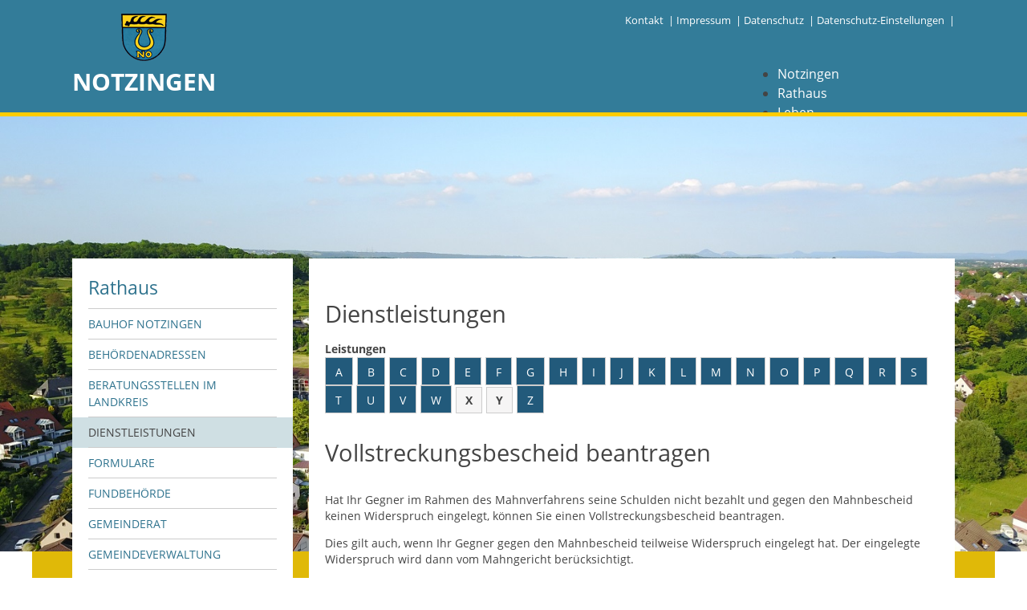

--- FILE ---
content_type: text/html;charset=UTF-8
request_url: https://notzingen.de/-/Dienstleistungen/vollstreckungsbescheid-beantragen/vbid219
body_size: 7958
content:
<!DOCTYPE HTML>
<html lang="de" dir="ltr">
<head>
<meta charset="UTF-8">
<meta name="viewport" content="width=device-width, initial-scale=1.0, user-scalable=no, minimum-scale=1.0">
<meta name="generator" content="dvv-Mastertemplates 24.2.0.1-RELEASE">
<meta name="description" content="Hat Ihr Gegner im Rahmen des Mahnverfahrens seine Schulden nicht bezahlt und gegen den Mahnbescheid keinen Widerspruch eingelegt, können Sie einen Vollstreckungsbescheid ...">
<meta name="author" content="Straub Annegret">
<meta name="og:title" content="Dienstleistungen">
<meta name="og:description" content="Hat Ihr Gegner im Rahmen des Mahnverfahrens seine Schulden nicht bezahlt und gegen den Mahnbescheid keinen Widerspruch eingelegt, können Sie einen Vollstreckungsbescheid ...">
<meta name="og:type" content="website">
<meta name="og:locale" content="de">
<meta name="og:url" content="https://www.notzingen.de/start/Rathaus/Dienstleistungen.html">
<meta name="robots" content="index, follow">
<title>Gemeinde Notzingen: Dienstleistungen Vollstreckungsbescheid beantragen</title>
<link rel="shortcut icon" href="/site/Notzingen-Responsive/resourceCached/10.2.1.1b/img/favicon.ico">
<link href="/site/Notzingen-Responsive/search/6068710/index.html" rel="search" title="Suche">
<link href="/common/js/jQuery/jquery-ui-themes/1.13.2/base/jquery-ui.min.css" rel="stylesheet" type="text/css">
<link href="/site/Notzingen-Responsive/resourceCached/10.2.1.1b/css/master.css" rel="stylesheet" type="text/css">
<link href="/site/Notzingen-Responsive/resourceCached/10.2.1.1b/css/custom.css" rel="stylesheet" type="text/css">
<meta http-equiv="refresh" content="3600">
<script src="https://www.notzingen.de/ccm19os/os19ccm/public/index.php/app.js?apiKey=8c2fbf0233821d679d47b478d21d84fd2e56fc75ec2b8a2d&amp;domain=ab5a6da" referrerpolicy="origin"></script>
<script src="/common/js/jQuery/3.6.4/jquery.min.js"></script>
<script src="/site/Notzingen-Responsive/resourceCached/10.2.1.1b/mergedScript_de.js"></script>
<script src="/site/Notzingen-Responsive/resourceCached/10.2.1.1b/js/app.js"></script>
<script src="/site/Notzingen-Responsive/resourceCached/10.2.1.1b/js/jquery.flexnav.js"></script>
<script>
jQuery.noConflict();
</script>
<link href="/site/Notzingen-Responsive/resourceCached/10.2.1.1b/service-bw/css/sbw.css" rel="stylesheet" type="text/css">
</head>
<body id="node6068710" class="Notzingen knot_6068532 verfahren-detail body_node">
    <div class="page_margins">
  			<div class="page">
            <header id="header">
                <div class="ym-wrapper">
                    <div class="ym-wbox">
                        <!-- top-custom.vm start -->
<div class="centrifier" id="topnav-bar">
	<ul class="ym-skiplinks">
		<li><a class="ym-skip" href="#navigation">Gehe zum Navigationsbereich</a></li>
		<li><a class="ym-skip" href="#content">Gehe zum Inhalt</a></li>
	</ul>
	<div class="ym-grid">
		<div class="ym-g50 ym-gl">
			<a href="/start.html" title="zur Startseite" class="logo"><img src="/site/Notzingen-Responsive/resourceCached/10.2.1.1b/img/logo.png" alt="Startseite"></a>
		</div>
		<div class="ym-g50 ym-gr">
			<ul id="topnav">
				<li class="login">
					&nbsp; &vert;
				</li>
				<li>
					<a href="/start/Rathaus/Kontakt.html">Kontakt</a>&nbsp; &vert;
				</li>
				<li>
					<a href="/start/Rathaus/Impressum.html">Impressum</a>&nbsp; &vert;
				</li>
				<li>
					<a href="/start/Notzingen/datenschutz.html">Datenschutz</a>&nbsp; &vert;
				</li>
					<li>
					<a href="#" onclick="CCM.openWidget();return false;">Datenschutz-Einstellungen &nbsp;|</a>
				</li>
				<li aria-label="zur Suche">

				</li>

			</ul>
		</div>
	</div>
</div>
<div id="nav-gesamt" class="centrifier">
  	<a href="/start.html" title="zur Startseite" class="ortsname">NOTZINGEN</a>
	<nav id="nav" class="ym-gr">
		<a id="navigation"></a>
		<div class="ym-hlist hauptnavi desktop">
			<ul class="ym-vlist nav_6067081 ebene1">
 <li class="nav_6068433 ebene1 hasChild child_1"><a href="/start/Notzingen.html">Notzingen</a></li>
 <li class="nav_6068532 ebene1 hasChild currentParent child_2"><a href="/start/Rathaus.html">Rathaus</a></li>
 <li class="nav_6068732 ebene1 hasChild child_3"><a href="/start/Leben.html">Leben</a></li>
 <li class="nav_6068687 ebene1 hasChild child_4"><a href="/start/Freizeit.html">Freizeit</a></li>
 <li class="nav_6068842 ebene1 hasChild child_5 spaceAfter"><a href="/start/Wirtschaft.html">Wirtschaft</a></li>
</ul>
		</div>
		<div class="hauptnavi mobil">
			<div class="flyerNav">
				<button class="menu-button">Navigation</button>
				<ul class="flexnav nav_6067081 ebene1">
 <li class="nav_6068433 ebene1 hasChild child_1"><a href="/start/Notzingen.html">Notzingen</a>
  <ul class="nav_6068433 ebene2">
   <li class="nav_6139506 ebene2 child_1"><a href="/start/Notzingen/aktuelles.html">Aktuelles</a></li>
   <li class="nav_15098932 ebene2 child_2"><a href="/start/Notzingen/barrierefreiheit.html">Barrierefreiheit</a></li>
   <li class="nav_16833589 ebene2 hasChild child_3"><a href="/start/Notzingen/Coronavirus.html">Coronavirus</a>
    <ul class="nav_16833589 ebene3">
     <li class="nav_16834758 ebene3 child_1"><a href="/start/Notzingen/Notversorgung+DRK.html">Notversorgung DRK</a></li>
     <li class="nav_16834820 ebene3 child_2"><a href="/start/Notzingen/Merkblaetter.html">Merkblätter</a></li>
     <li class="nav_16835113 ebene3 child_3"><a href="/start/Notzingen/Hygieneempfehlung.html">Hygieneempfehlung</a></li>
     <li class="nav_16907359 ebene3 child_4"><a href="/start/Notzingen/Hilfen+fuer+Familen+und+Unternehmen.html">Hilfen für Familen und Unternehmen</a></li>
     <li class="nav_17819102 ebene3 child_5"><a href="/start/Notzingen/Gastronomie.html">Gastronomie</a></li>
     <li class="nav_18315863 ebene3 child_6"><a href="/start/Notzingen/testmoeglichkeit+notzingen.html">Testmöglichkeit Notzingen</a></li>
    </ul></li>
   <li class="nav_15099145 ebene2 hasChild child_4"><a href="/start/Notzingen/datenschutz.html">Datenschutz</a>
    <ul class="nav_15099145 ebene3">
     <li class="nav_15151907 ebene3 child_7"><a href="/start/Notzingen/Datenschutz+im+Steueramt.html">Datenschutz im Steueramt</a></li>
    </ul></li>
   <li class="nav_17578829 ebene2 child_5"><a href="/start/Notzingen/gebaerdensprache.html">Gebärdensprache</a></li>
   <li class="nav_6068488 ebene2 hasChild child_6"><a href="/start/Notzingen/Geschichte+und+Gegenwart.html">Geschichte und Gegenwart</a>
    <ul class="nav_6068488 ebene3">
     <li class="nav_18292384 ebene3 child_2"><a href="/start/Notzingen/was+die+alten+noch+wussten_.html">Was die Alten noch wussten!</a></li>
     <li class="nav_19620602 ebene3 child_2"><a href="/start/Notzingen/wagner-werkstatt.html">Wagner-Werkstatt</a></li>
    </ul></li>
   <li class="nav_6501206 ebene2 child_7"><a href="/start/Notzingen/Informationsbroschuere.html">Informationsbroschüre</a></li>
   <li class="nav_10928408 ebene2 child_8"><a href="/start/Notzingen/Laermaktionsplan+2015.html">Lärmaktionsplan </a></li>
   <li class="nav_17578815 ebene2 hasChild child_9"><a href="/start/Notzingen/leichte+sprache.html">Leichte Sprache</a>
    <ul class="nav_17578815 ebene3">
     <li class="nav_20950132 ebene3 child_3"><a href="/start/Notzingen/infos+in+leichter+sprache.html">Infos in Leichter Sprache</a></li>
    </ul></li>
   <li class="nav_6068389 ebene2 child_10"><a href="/start/Notzingen/Mitteilungsblatt.html">Mitteilungsblatt</a></li>
   <li class="nav_10723371 ebene2 child_11"><a href="/start/Notzingen/Nachhaltigkeitsbericht.html">Nachhaltigkeitsbericht</a></li>
   <li class="nav_7713767 ebene2 child_12"><a href="/start/Notzingen/Notfallplanung.html">Notfallplanung</a></li>
   <li class="nav_6068477 ebene2 child_13"><a href="/start/Notzingen/Ortsplan.html">Ortsplan</a></li>
   <li class="nav_7713886 ebene2 child_14"><a href="/start/Notzingen/Schadensmeldung.html">Schadensmeldung</a></li>
   <li class="nav_17037631 ebene2 hasChild child_15"><a href="/start/Notzingen/Strassenbau.html">Straßenbau</a>
    <ul class="nav_17037631 ebene3">
     <li class="nav_17037650 ebene3 child_2"><a href="/start/Notzingen/Landesstrasse.html">Landesstraße </a></li>
     <li class="nav_17037664 ebene3 child_2"><a href="/start/Notzingen/Kreisstrasse.html">Kreisstraße</a></li>
     <li class="nav_17086533 ebene3 child_3"><a href="/start/Notzingen/Umleitungsplan.html">Umleitungsplan</a></li>
     <li class="nav_17116020 ebene3 child_4"><a href="/start/Notzingen/Ausweichfahrplan+Buslinie+168.html">Ausweichfahrplan Buslinie 168</a></li>
    </ul></li>
   <li class="nav_6068422 ebene2 child_16"><a href="/start/Notzingen/Stellenausschreibungen.html">Stellenausschreibungen</a></li>
   <li class="nav_6068466 ebene2 child_17"><a href="/start/Notzingen/Zahlen+und+Fakten.html">Zahlen und Fakten</a></li>
  </ul></li>
 <li class="nav_6068532 ebene1 hasChild currentParent child_2"><a href="/start/Rathaus.html">Rathaus</a>
  <ul class="nav_6068532 ebene2">
   <li class="nav_7839894 ebene2 child_18"><a href="/start/Rathaus/Bauhof+Notzingen.html">Bauhof Notzingen</a></li>
   <li class="nav_6068411 ebene2 child_2"><a href="/start/Rathaus/Behoerdenadressen.html">Behördenadressen</a></li>
   <li class="nav_6068587 ebene2 child_3"><a href="/start/Rathaus/Beratungsstellen+im+Landkreis.html">Beratungsstellen im Landkreis</a></li>
   <li class="nav_6068710 ebene2 current child_4"><a aria-current="page" class="active" href="/start/Rathaus/Dienstleistungen.html">Dienstleistungen</a></li>
   <li class="nav_6068698 ebene2 child_5"><a href="/start/Rathaus/Formulare.html">Formulare</a></li>
   <li class="nav_6068620 ebene2 child_6"><a href="/start/Rathaus/Fundbehoerde.html">Fundbehörde</a></li>
   <li class="nav_6068631 ebene2 hasChild child_7"><a href="/start/Rathaus/Gemeinderat.html">Gemeinderat</a>
    <ul class="nav_6068631 ebene3">
     <li class="nav_11841530 ebene3 child_5"><a href="/start/Rathaus/Sitzungsberichte+2015.html">Sitzungsberichte 2015</a></li>
     <li class="nav_13847072 ebene3 child_2"><a href="/start/Rathaus/Sitzungsberichte+2016.html">Sitzungsberichte 2016</a></li>
     <li class="nav_14811916 ebene3 child_3"><a href="/start/Rathaus/Sitzungsberichte+2017.html">Sitzungsberichte 2017</a></li>
     <li class="nav_15623374 ebene3 child_4"><a href="/start/Rathaus/Protokolle+2018.html">Sitzungsberichte 2018</a></li>
     <li class="nav_16576233 ebene3 child_5"><a href="/start/Rathaus/sitzungsberichte+2019.html">Sitzungsberichte 2019</a></li>
     <li class="nav_16576245 ebene3 child_6"><a href="/start/Rathaus/Sitzungsberichte+2020.html">Sitzungsberichte 2020</a></li>
    </ul></li>
   <li class="nav_6330656 ebene2 child_8"><a href="/start/Rathaus/Gemeindeverwaltung.html">Gemeindeverwaltung</a></li>
   <li class="nav_18044046 ebene2 hasChild child_9"><a href="/start/Rathaus/haushalt+_+finanzen.html">Haushalt &amp; Finanzen</a>
    <ul class="nav_18044046 ebene3">
     <li class="nav_18044065 ebene3 child_7"><a href="/start/Rathaus/eroeffnungsbilanz.html">Eröffnungsbilanz</a></li>
     <li class="nav_6068676 ebene3 child_2"><a href="/start/Rathaus/Getrennte+Abwassergebuehr.html">Getrennte Abwassergebühr</a></li>
     <li class="nav_17942513 ebene3 child_3"><a href="/start/Rathaus/grundsteuerreform.html">Grundsteuerreform</a></li>
     <li class="nav_18191005 ebene3 child_4"><a href="/start/Rathaus/haushaltsplaene.html">Haushaltspläne</a></li>
     <li class="nav_22190634 ebene3 child_5"><a href="/start/Rathaus/jahresabschluesse.html">Jahresabschlüsse</a></li>
     <li class="nav_20151825 ebene3 child_6"><a href="/start/Rathaus/wasserversorgung.html">Wasserversorgung</a></li>
    </ul></li>
   <li class="nav_20896156 ebene2 child_10"><a href="/start/Rathaus/heiraten+in+notzingen.html">Heiraten in Notzingen</a></li>
   <li class="nav_6068565 ebene2 child_11"><a href="/start/Rathaus/Mitarbeiter.html">Mitarbeiter</a></li>
   <li class="nav_6256027 ebene2 child_12"><a href="/start/Rathaus/Notruftafel.html">Notruftafel</a></li>
   <li class="nav_6068609 ebene2 child_13"><a href="/start/Rathaus/Ortsrecht.html">Ortsrecht</a></li>
   <li class="nav_6068598 ebene2 child_14"><a href="/start/Rathaus/Wahlen.html">Wahlen</a></li>
   <li class="nav_6068576 ebene2 child_15"><a href="/start/Rathaus/Was+erledige+ich+wo_.html">Was erledige ich wo?</a></li>
  </ul></li>
 <li class="nav_6068732 ebene1 hasChild child_3"><a href="/start/Leben.html">Leben</a>
  <ul class="nav_6068732 ebene2">
   <li class="nav_6068510 ebene2 hasChild child_16"><a href="/start/Leben/Bauen+und+Wohnen.html">Bauen und Wohnen</a>
    <ul class="nav_6068510 ebene3">
     <li class="nav_19684739 ebene3 child_7"><a href="/start/Leben/baugebiete+_+bauplaetze.html">Baugebiete &amp; Bauplätze</a></li>
     <li class="nav_19717374 ebene3 child_2"><a href="/start/Leben/bauwasser_wasser_abwasser.html">Bauwasser/Wasser/Abwasser</a></li>
     <li class="nav_19684607 ebene3 child_3"><a href="/start/Leben/bebauungsplaene.html">Bebauungspläne</a></li>
     <li class="nav_19684533 ebene3 child_4"><a href="/start/Leben/bodenrichtwerte.html">Bodenrichtwerte</a></li>
     <li class="nav_19684680 ebene3 child_5"><a href="/start/Leben/flaechennutzungsplan.html">Flächennutzungsplan</a></li>
     <li class="nav_19684662 ebene3 child_6"><a href="/start/Leben/geraetehuetten.html">Gerätehütten</a></li>
     <li class="nav_19684701 ebene3 child_7"><a href="/start/Leben/gutachterausschuss.html">Gutachterausschuss</a></li>
     <li class="nav_19701126 ebene3 child_8"><a href="/start/Leben/landessanierungsprogramm.html">Landessanierungsprogramm</a></li>
     <li class="nav_19701225 ebene3 child_9"><a href="/start/Leben/mietspiegel.html">Mietspiegel</a></li>
     <li class="nav_19701338 ebene3 child_10"><a href="/19701338.html">Rückstausicherung von Gebäuden</a></li>
     <li class="nav_22413075 ebene3 child_11"><a href="/start/Leben/hochwassergefahrenkarte.html">Hochwassergefahrenkarte</a></li>
    </ul></li>
   <li class="nav_6858603 ebene2 child_2"><a href="/start/Leben/Gemeindehalle+und+Buergerhaus.html">Gemeindehalle und Bürgerhaus</a></li>
   <li class="nav_6068776 ebene2 child_3"><a href="/start/Leben/Grundschule+_+Kernzeitbetreuung.html">Grundschule &amp; Kernzeitbetreuung</a></li>
   <li class="nav_11270951 ebene2 child_4"><a href="/start/Leben/Integration+und+Asyl.html">Integration und Asyl</a></li>
   <li class="nav_20172540 ebene2 child_5"><a href="/start/Leben/bevoelkerungsschutz.html">Bevölkerungsschutz</a></li>
   <li class="nav_6068765 ebene2 child_6"><a href="/start/Leben/Kindergaerten.html">Kinderbetreuung</a></li>
   <li class="nav_6068820 ebene2 child_7"><a href="/start/Leben/Nahverkehr.html">Nahverkehr</a></li>
   <li class="nav_6068831 ebene2 child_8"><a href="/start/Leben/Ver_+_+Entsorgung.html">Ver- &amp; Entsorgung</a></li>
   <li class="nav_21377281 ebene2 child_9"><a href="/start/Leben/breitbandausbau.html">Breitbandausbau</a></li>
  </ul></li>
 <li class="nav_6068687 ebene1 hasChild child_4"><a href="/start/Freizeit.html">Freizeit</a>
  <ul class="nav_6068687 ebene2">
   <li class="nav_6068754 ebene2 child_10"><a href="/start/Freizeit/Feuerwehr.html">Feuerwehr</a></li>
   <li class="nav_21245296 ebene2 child_2"><a href="/start/Freizeit/freizeit-+_+sportstaetten.html">Freizeit- &amp; Sportstätten</a></li>
   <li class="nav_6068743 ebene2 child_3"><a href="/start/Freizeit/Gesundheit+_+Soziales.html">Gesundheit &amp; Soziales</a></li>
   <li class="nav_6068787 ebene2 child_4"><a href="/start/Freizeit/Kirchen.html">Kirchen</a></li>
   <li class="nav_6068721 ebene2 child_5"><a href="/start/Freizeit/termine+_+veranstaltungen.html">Termine &amp; Veranstaltungen</a></li>
   <li class="nav_6068809 ebene2 child_6"><a href="/start/Freizeit/Vereine.html">Vereine</a></li>
  </ul></li>
 <li class="nav_6068842 ebene1 hasChild child_5 spaceAfter"><a href="/start/Wirtschaft.html">Wirtschaft</a>
  <ul class="nav_6068842 ebene2">
   <li class="nav_6068886 ebene2 child_7"><a href="/start/Wirtschaft/Ausschreibung+von+Baumassnahmen.html">Ausschreibung von Baumaßnahmen</a></li>
   <li class="nav_6068853 ebene2 child_2"><a href="/start/Wirtschaft/Firmenliste.html">Firmenliste</a></li>
  </ul></li>
</ul>
			 </div>
		</div>
	</nav>
</div>
<!-- top-custom.vm end -->
                    </div>
                </div>
									<div class="centrifier" id="top-slot">
						<a id="anker6140318"></a><div class="composedcontent-notzingen-standardseite block_6140318" id="cc_6140318"><figure class="basecontent-image image" id="anker6140321"><div class='image-inner' id='img_6140321'><img alt="Luftaufnahme Notzingen " src="/site/Notzingen-Responsive/get/params_E1097942859/6140321/Sporthalle_Rathaus.jpg" title="Luftaufnahme Notzingen "></div></figure>
</div>
					</div>
				            </header>

            <div id="main" class="ym-clearfix" role="main">
                <div class="centrifier">
                    <div class="ym-column linearize-level-1">

                        <div class="ym-col1">
                            <div class="ym-cbox">
<nav class="nav-outer">
   <h2 class="rubrikpage"><a href="/start/Rathaus.html">Rathaus</a> </h2>
<div class="ym-vlist ym-noprint">
<ul class="ym-vlist">
 <li><a href="/start/Rathaus/Bauhof+Notzingen.html">Bauhof Notzingen</a></li>
 <li><a href="/start/Rathaus/Behoerdenadressen.html">Behördenadressen</a></li>
 <li><a href="/start/Rathaus/Beratungsstellen+im+Landkreis.html">Beratungsstellen im Landkreis</a></li>
 <li class="current"><a aria-current="page" class="active" href="/start/Rathaus/Dienstleistungen.html">Dienstleistungen</a></li>
 <li><a href="/start/Rathaus/Formulare.html">Formulare</a></li>
 <li><a href="/start/Rathaus/Fundbehoerde.html">Fundbehörde</a></li>
 <li><a href="/start/Rathaus/Gemeinderat.html">Gemeinderat</a></li>
 <li><a href="/start/Rathaus/Gemeindeverwaltung.html">Gemeindeverwaltung</a></li>
 <li><a href="/start/Rathaus/haushalt+_+finanzen.html">Haushalt &amp; Finanzen</a></li>
 <li><a href="/start/Rathaus/heiraten+in+notzingen.html">Heiraten in Notzingen</a></li>
 <li><a href="/start/Rathaus/Mitarbeiter.html">Mitarbeiter</a></li>
 <li><a href="/start/Rathaus/Notruftafel.html">Notruftafel</a></li>
 <li><a href="/start/Rathaus/Ortsrecht.html">Ortsrecht</a></li>
 <li><a href="/start/Rathaus/Wahlen.html">Wahlen</a></li>
 <li><a href="/start/Rathaus/Was+erledige+ich+wo_.html">Was erledige ich wo?</a></li>
</ul>
</div></nav>

                            </div>
                        </div>
                                                    <div class="ym-col2 ym-col2wide">
                                                        <div class="ym-cbox">
<div class="wayhome noprint">
  Sie sind hier:: <span class="wayhome">
<span class="nav_6067081"><a href="/start.html">Startseite</a></span>
 / <span class="nav_6068532"><a href="/start/Rathaus.html">Rathaus</a></span>
 / <span class="nav_6068710 current"><span aria-current="page" class="active">Dienstleistungen</span></span>
</span>
</div>
<a id="pageTop"></a>
<section id="content">
<a id="anker6068714"></a><article class="composedcontent-notzingen-standardseite block_6068714" id="cc_6068714">
  <h1 class="basecontent-headline" id="anker6068715">Dienstleistungen</h1>
</article>
    <!-- url_module = /service-bw/index.vm -->
<div class="verfahren">
                        <strong class="modul">Leistungen</strong>

                    <div aria-label="Register" class="folderRegister ym-noprint ui-widget" role="navigation">  <a class="ym-skiplinks" href="#rb1end">Alphabetisches Register überspringen</a>  <span class="ui-corner-all ui-state-default"><a class="aktiv padMe" href="/,(ankerA)/start/Rathaus/Dienstleistungen.html#ankerA" title="Buchstabe A">A</a></span>  <span class="ui-corner-all ui-state-default"><a class="aktiv padMe" href="/,(ankerB)/start/Rathaus/Dienstleistungen.html#ankerB" title="Buchstabe B">B</a></span>  <span class="ui-corner-all ui-state-default"><a class="aktiv padMe" href="/,(ankerC)/start/Rathaus/Dienstleistungen.html#ankerC" title="Buchstabe C">C</a></span>  <span class="ui-corner-all ui-state-default"><a class="aktiv padMe" href="/,(ankerD)/start/Rathaus/Dienstleistungen.html#ankerD" title="Buchstabe D">D</a></span>  <span class="ui-corner-all ui-state-default"><a class="aktiv padMe" href="/,(ankerE)/start/Rathaus/Dienstleistungen.html#ankerE" title="Buchstabe E">E</a></span>  <span class="ui-corner-all ui-state-default"><a class="aktiv padMe" href="/,(ankerF)/start/Rathaus/Dienstleistungen.html#ankerF" title="Buchstabe F">F</a></span>  <span class="ui-corner-all ui-state-default"><a class="aktiv padMe" href="/,(ankerG)/start/Rathaus/Dienstleistungen.html#ankerG" title="Buchstabe G">G</a></span>  <span class="ui-corner-all ui-state-default"><a class="aktiv padMe" href="/,(ankerH)/start/Rathaus/Dienstleistungen.html#ankerH" title="Buchstabe H">H</a></span>  <span class="ui-corner-all ui-state-default"><a class="aktiv padMe" href="/,(ankerI)/start/Rathaus/Dienstleistungen.html#ankerI" title="Buchstabe I">I</a></span>  <span class="ui-corner-all ui-state-default"><a class="aktiv padMe" href="/,(ankerJ)/start/Rathaus/Dienstleistungen.html#ankerJ" title="Buchstabe J">J</a></span>  <span class="ui-corner-all ui-state-default"><a class="aktiv padMe" href="/,(ankerK)/start/Rathaus/Dienstleistungen.html#ankerK" title="Buchstabe K">K</a></span>  <span class="ui-corner-all ui-state-default"><a class="aktiv padMe" href="/,(ankerL)/start/Rathaus/Dienstleistungen.html#ankerL" title="Buchstabe L">L</a></span>  <span class="ui-corner-all ui-state-default"><a class="aktiv padMe" href="/,(ankerM)/start/Rathaus/Dienstleistungen.html#ankerM" title="Buchstabe M">M</a></span>  <span class="ui-corner-all ui-state-default"><a class="aktiv padMe" href="/,(ankerN)/start/Rathaus/Dienstleistungen.html#ankerN" title="Buchstabe N">N</a></span>  <span class="ui-corner-all ui-state-default"><a class="aktiv padMe" href="/,(ankerO)/start/Rathaus/Dienstleistungen.html#ankerO" title="Buchstabe O">O</a></span>  <span class="ui-corner-all ui-state-default"><a class="aktiv padMe" href="/,(ankerP)/start/Rathaus/Dienstleistungen.html#ankerP" title="Buchstabe P">P</a></span>  <span class="ui-corner-all ui-state-default"><a class="aktiv padMe" href="/,(ankerQ)/start/Rathaus/Dienstleistungen.html#ankerQ" title="Buchstabe Q">Q</a></span>  <span class="ui-corner-all ui-state-default"><a class="aktiv padMe" href="/,(ankerR)/start/Rathaus/Dienstleistungen.html#ankerR" title="Buchstabe R">R</a></span>  <span class="ui-corner-all ui-state-default"><a class="aktiv padMe" href="/,(ankerS)/start/Rathaus/Dienstleistungen.html#ankerS" title="Buchstabe S">S</a></span>  <span class="ui-corner-all ui-state-default"><a class="aktiv padMe" href="/,(ankerT)/start/Rathaus/Dienstleistungen.html#ankerT" title="Buchstabe T">T</a></span>  <span class="ui-corner-all ui-state-default"><a class="aktiv padMe" href="/,(ankerU)/start/Rathaus/Dienstleistungen.html#ankerU" title="Buchstabe U">U</a></span>  <span class="ui-corner-all ui-state-default"><a class="aktiv padMe" href="/,(ankerV)/start/Rathaus/Dienstleistungen.html#ankerV" title="Buchstabe V">V</a></span>  <span class="ui-corner-all ui-state-default"><a class="aktiv padMe" href="/,(ankerW)/start/Rathaus/Dienstleistungen.html#ankerW" title="Buchstabe W">W</a></span>  <span class="ui-corner-all ui-state-default"><span aria-hidden="true" class="padMe ui-state-disabled">X</span></span>  <span class="ui-corner-all ui-state-default"><span aria-hidden="true" class="padMe ui-state-disabled">Y</span></span>  <span class="ui-corner-all ui-state-default"><a class="aktiv padMe" href="/,(ankerZ)/start/Rathaus/Dienstleistungen.html#ankerZ" title="Buchstabe Z">Z</a></span>  <a id="rb1end"></a></div>
                        <div class="leistungen leistungen-detail leistungen-detail-219"
     ><!-- id 219 | 1 --><a
        name="vb"></a>

        <h1 class="titel">Vollstreckungsbescheid beantragen</h1>
    <nav>
        <ul class="u-anchor-links"></ul>
    </nav>
            <div class="preamble section-text"><p>Hat Ihr Gegner im Rahmen des Mahnverfahrens seine Schulden nicht bezahlt und gegen den Mahnbescheid keinen Widerspruch eingelegt, können Sie einen Vollstreckungsbescheid beantragen.</p>
<p><span class="sbw-langtext">Dies gilt auch, wenn Ihr Gegner gegen den Mahnbescheid teilweise Widerspruch eingelegt hat. Der eingelegte Widerspruch wird dann vom Mahngericht berücksichtigt.</span></p>
<p><span class="sbw-langtext">Der Vollstreckungsbescheid bildet die Grundlage für eine eventuell später erfolgende Zwangsvollstreckung.</span></p></div>
                <div class="section section-formulare formulare">
            <h2>Onlineantrag und Formulare</h2>
            <ul class="prozesse">
                                                                                                        <li>
                                <a class="externerLink" href="https://www.online-mahnantrag.de/omahn/Mahnantrag?_ts=1668532-1678106421828&Command=neuerVBAntragUndShowStartVB" target="_blank" rel="noopener">Vollstreckungsbescheid online beantragen</a>
                                <span class="beschreibung"></span>
                            </li>
                                                                        </ul>
                            <ul class="formulare">
                                                                                </ul>
                    </div>
<div class="section section-zustaendigkeit">
        <h2>Zust&auml;ndige Stelle</h2>
                            <div class="section-text"><p>das Amtsgericht Stuttgart für ganz Baden-Württemberg</p></div>
                <div class="stelle stelle-6017500">
            <a href="/-/Gemeindeverwaltung/mahngericht/oe6017500">
                Mahngericht
            </a>
                                                            </div>
    </div>
    <div class="details">
        <h2>Leistungsdetails</h2>

        <div class="details-inner" data-heading-level="h3">

                        <div class="section section-voraussetungen"><h3>Voraussetzungen</h3><div class="section-text"><ul>
 <li>Der Mahnbescheid wurde Ihrem Gegner zugestellt.</li>
 <li>Ihr Gegner hat gegen den Mahnbescheid keinen oder teilweisen Widerspruch eingelegt.</li>
 <li>Die Schuld ist noch nicht bezahlt.</li>
</ul></div></div>
            <div class="section section-verfahrensablauf"><h3>Verfahrensablauf</h3><div class="section-text"><p>Sie müssen den Vollstreckungsbescheid schriftlich beantragen. <span class="sbw-langtext">Das notwendige Formular erhalten Sie zusammen mit der Nachricht über die erfolgte Zustellung des Mahnbescheids an Ihren Gegner.</span></p>
<p>Die zuständige Stelle prüft, ob Sie die Fristen eingehalten haben. Ist dies der Fall, stellt sie den Vollstreckungsbescheid Ihrem Gegner zu. Darin wird der Gegner darüber informiert, dass er innerhalb von zwei Wochen Einspruch gegen den Vollstreckungsbescheid einlegen kann.</p></div></div>
            <div class="section section-fristen"><h3>Fristen</h3><div class="section-text"><p>Ihren Antrag können Sie frühestens zwei Wochen nach Zustellung des Mahnbescheids an Ihren Gegner stellen.</p>
<p>Spätestens sechs Monate nach Zustellung des Mahnbescheides muss er bei der zuständigen Stelle eingegangen sein.</p></div></div>
            <div class="section section-unterlagen"><h3>Erforderliche Unterlagen</h3><div class="section-text"><p>keine</p></div></div>
            <div class="section section-kosten"><h3>Kosten</h3><div class="section-text"><p>wenn Ihr Gegner nach Erlass des Mahnbescheids seine Schuld nicht bezahlt hat: keine</p></div></div>
            <div class="section section-sonstiges"><h3>Hinweise</h3><div class="section-text"><p>Tipp: Bewahren Sie den Vollstreckungsbescheid auf. Für die Zwangsvollstreckung ist nicht das Mahngericht, sondern das Vollstreckungsgericht zuständig. Es benötigt für alle Handlungen das Original des Vollstreckungsbescheids. Eine Kopie reicht nicht aus.</p></div></div>
        </div>
    </div>
    <div class="section section-rechtsgrundlage"><h3>Rechtsgrundlage</h3><div class="section-text"><p><a href="http://www.landesrecht-bw.de/jportal/?quelle=jlink&amp;query=ZPO+%C2%A7+699&amp;psml=bsbawueprod.psml&amp;max=true" rel="noopener noreferrer" target="_blank">Zivilprozessordnung (ZPO)</a></p>
<ul>
 <li>§ 699 Vollstreckungsbescheid</li>
</ul></div></div>
    <div class="section section-freigabevermerk"><h3>Freigabevermerk</h3><div class="section-text"><p>28.03.2025 Justizministerium Baden-Württemberg</p></div></div>
</div>
    </div>
<script>
   'use strict';function leistungenSearch(){let a=document.getElementsByClassName("leistungen");search(a,"leistungSearch")}function stichworteSearch(){let a=document.getElementsByClassName("stichworte");search(a,"stichwortSearch")}function formularSearch(){let a=document.getElementsByClassName("formulare");search(a,"formSearch")}function aemterListSearch(){let a=document.getElementsByClassName("lpUL");search(a,"aemterSearch")}
function searchReset(a,c){a.value="";"stichwortSearch"===c?stichworteSearch():"leistungSearch"===c?leistungenSearch():"formSearch"===c?formularSearch():"aemterSearch"===c&&(aemterListSearch(),location.reload())}
function search(a,c){let e=document.getElementById(c),g=e.value.toUpperCase();var d=!1;let k=document.getElementsByClassName("folderRegister").item(0);e.addEventListener("search",function(b){searchReset(e,c)});e.addEventListener("keypress",function(b){13===(b.which||b.key)&&b.preventDefault()});if("aemterSearch"===c)searchAemterList(a,g,d);else{let b=1;"leistungSearch"===c&&(b=0);for(b;b<a.length;b++){d=a[b].getElementsByTagName("li");let f=!1,h=!0;for(let l=0;l<d.length;l++){let m=d[l],n=m.getElementsByTagName("a")[0];
-1<(n.textContent||n.innerText).toUpperCase().indexOf(g)?h=m.hidden=!1:f=m.hidden=!0}a[b].parentElement.hidden=f&&h;d=a[b].parentElement.hidden}k.hidden=0<g.length&&d}}
function searchAemterList(a,c,e){const g=document.querySelector("nav:has(.pagination)");0>=c.length&&location.reload();for(let d=0;d<a.length;d++){const k=a[d].getElementsByTagName("li");for(let b=0;b<k.length;b++){let f=k[b],h=f.getElementsByTagName("a")[0];-1<(h.textContent||h.innerText).toUpperCase().indexOf(c)?(f.hidden=!1,e=!0):f.hidden=!0}}g.hidden=0<c.length&&e;jQuery("h2").each(function(){let d=jQuery(this);d.nextUntil("h2").filter("ul.lpUL li");jQuery(d).hide();jQuery(".lpAnker").hide()})}
;
</script>
</section>
<footer id="contentFooter" class="noprint">
<div class="float-right">
		&nbsp;&vert;&nbsp;
</div></footer>

                                </div>
                            </div>
                                            </div>
                </div>
            </div>
            <footer id="footer">
                <div class="ym-wrapper centrifier">
                    <div class="ym-wbox">
                        <!-- bottom-custom.vm start -->
<div class="centrifier">
	<div class="ym-grid ym-noprint">
		<div id="navi-button" class="centrifier">
			<button class="navi-button">Sitemap &ouml;ffnen</button>
		</div>
		<div id="sitemap" class="ym-g100 ym-gl">
			<ul class="sList sitemap">
 <li><a href="/start/Notzingen.html">Notzingen</a>
  <ul>
   <li><a href="/start/Notzingen/aktuelles.html">Aktuelles</a></li>
   <li><a href="/start/Notzingen/barrierefreiheit.html">Barrierefreiheit</a></li>
   <li><a href="/start/Notzingen/Coronavirus.html">Coronavirus</a></li>
   <li><a href="/start/Notzingen/datenschutz.html">Datenschutz</a></li>
   <li><a href="/start/Notzingen/gebaerdensprache.html">Gebärdensprache</a></li>
   <li><a href="/start/Notzingen/Geschichte+und+Gegenwart.html">Geschichte und Gegenwart</a></li>
   <li><a href="/start/Notzingen/Informationsbroschuere.html">Informationsbroschüre</a></li>
   <li><a href="/start/Notzingen/Laermaktionsplan+2015.html">Lärmaktionsplan </a></li>
   <li><a href="/start/Notzingen/leichte+sprache.html">Leichte Sprache</a></li>
   <li><a href="/start/Notzingen/Mitteilungsblatt.html">Mitteilungsblatt</a></li>
   <li><a href="/start/Notzingen/Nachhaltigkeitsbericht.html">Nachhaltigkeitsbericht</a></li>
   <li><a href="/start/Notzingen/Notfallplanung.html">Notfallplanung</a></li>
   <li><a href="/start/Notzingen/Ortsplan.html">Ortsplan</a></li>
   <li><a href="/start/Notzingen/Schadensmeldung.html">Schadensmeldung</a></li>
   <li><a href="/start/Notzingen/Strassenbau.html">Straßenbau</a></li>
   <li><a href="/start/Notzingen/Stellenausschreibungen.html">Stellenausschreibungen</a></li>
   <li><a href="/start/Notzingen/Zahlen+und+Fakten.html">Zahlen und Fakten</a></li>
  </ul></li>
 <li class="currentParent"><a href="/start/Rathaus.html">Rathaus</a>
  <ul>
   <li><a href="/start/Rathaus/Bauhof+Notzingen.html">Bauhof Notzingen</a></li>
   <li><a href="/start/Rathaus/Behoerdenadressen.html">Behördenadressen</a></li>
   <li><a href="/start/Rathaus/Beratungsstellen+im+Landkreis.html">Beratungsstellen im Landkreis</a></li>
   <li class="current"><a aria-current="page" class="active" href="/start/Rathaus/Dienstleistungen.html">Dienstleistungen</a></li>
   <li><a href="/start/Rathaus/Formulare.html">Formulare</a></li>
   <li><a href="/start/Rathaus/Fundbehoerde.html">Fundbehörde</a></li>
   <li><a href="/start/Rathaus/Gemeinderat.html">Gemeinderat</a></li>
   <li><a href="/start/Rathaus/Gemeindeverwaltung.html">Gemeindeverwaltung</a></li>
   <li><a href="/start/Rathaus/haushalt+_+finanzen.html">Haushalt &amp; Finanzen</a></li>
   <li><a href="/start/Rathaus/heiraten+in+notzingen.html">Heiraten in Notzingen</a></li>
   <li><a href="/start/Rathaus/Mitarbeiter.html">Mitarbeiter</a></li>
   <li><a href="/start/Rathaus/Notruftafel.html">Notruftafel</a></li>
   <li><a href="/start/Rathaus/Ortsrecht.html">Ortsrecht</a></li>
   <li><a href="/start/Rathaus/Wahlen.html">Wahlen</a></li>
   <li><a href="/start/Rathaus/Was+erledige+ich+wo_.html">Was erledige ich wo?</a></li>
  </ul></li>
 <li><a href="/start/Leben.html">Leben</a>
  <ul>
   <li><a href="/start/Leben/Bauen+und+Wohnen.html">Bauen und Wohnen</a></li>
   <li><a href="/start/Leben/Gemeindehalle+und+Buergerhaus.html">Gemeindehalle und Bürgerhaus</a></li>
   <li><a href="/start/Leben/Grundschule+_+Kernzeitbetreuung.html">Grundschule &amp; Kernzeitbetreuung</a></li>
   <li><a href="/start/Leben/Integration+und+Asyl.html">Integration und Asyl</a></li>
   <li><a href="/start/Leben/bevoelkerungsschutz.html">Bevölkerungsschutz</a></li>
   <li><a href="/start/Leben/Kindergaerten.html">Kinderbetreuung</a></li>
   <li><a href="/start/Leben/Nahverkehr.html">Nahverkehr</a></li>
   <li><a href="/start/Leben/Ver_+_+Entsorgung.html">Ver- &amp; Entsorgung</a></li>
   <li><a href="/start/Leben/breitbandausbau.html">Breitbandausbau</a></li>
  </ul></li>
 <li><a href="/start/Freizeit.html">Freizeit</a>
  <ul>
   <li><a href="/start/Freizeit/Feuerwehr.html">Feuerwehr</a></li>
   <li><a href="/start/Freizeit/freizeit-+_+sportstaetten.html">Freizeit- &amp; Sportstätten</a></li>
   <li><a href="/start/Freizeit/Gesundheit+_+Soziales.html">Gesundheit &amp; Soziales</a></li>
   <li><a href="/start/Freizeit/Kirchen.html">Kirchen</a></li>
   <li><a href="/start/Freizeit/termine+_+veranstaltungen.html">Termine &amp; Veranstaltungen</a></li>
   <li><a href="/start/Freizeit/Vereine.html">Vereine</a></li>
  </ul></li>
 <li><a href="/start/Wirtschaft.html">Wirtschaft</a>
  <ul>
   <li><a href="/start/Wirtschaft/Ausschreibung+von+Baumassnahmen.html">Ausschreibung von Baumaßnahmen</a></li>
   <li><a href="/start/Wirtschaft/Firmenliste.html">Firmenliste</a></li>
  </ul></li>
</ul>
		</div>
		<div id="kontakt" class="ym-gr">
			<ul><li><a href="/start.html" title="zur Startseite" class="logoUnten"><img src="/site/Notzingen-Responsive/resourceCached/10.2.1.1b/img/NotzingenLogo_unten.png" alt="Startseite"></a></li>
				<li>Adresse</li>
				<li>B&uuml;rgermeisteramt Notzingen</li>
				<li>Bachstr. 50</li>
				<li>D-73274 Notzingen</li>
							<li>Telefon: 07021 / 9 70 75-0</li>
				<li>Telefax: 07021/9 70 75 -55</li>
								<li><a href="mailto:gemeinde@notzingen.de" class="email">EMAIL</a>&nbsp;&nbsp;&vert;&nbsp;&nbsp;<a href="/start/Rathaus.html">&Ouml;FFNUNGSZEITEN</a></li>
				<li><a class="internerLink" href="http://www.notzingen.de">www.notzingen.de</a></li>
				<li>
					<ul>
						<li>
							<a href="/start/Notzingen/barrierefreiheit.html">Barrierefreiheit</a>&nbsp;&vert;
						</li>
						<li>
							<a href="/start/Notzingen/gebaerdensprache.html">Gebärdensprache</a>&nbsp;&vert;
						</li>
						<li>
							<a href="/start/Notzingen/leichte+sprache.html">Leichte Sprache</a>
						</li>
					</ul>
				</li>
			</ul>
		</div>
	</div>
</div>
<!-- bottom-custom.vm end -->
                    </div>
                </div>
            </footer>
        </div>
		</div>
<script src="/site/Notzingen-Responsive/resourceCached/10.2.1.1b/servicebw-leistungen/leistungen.min.js"></script>
<script src="/site/Notzingen-Responsive/resourceCached/10.2.1.1b/service-bw/js/add-ext-link.min.js"></script>
</body>
</html>
<!--
  copyright Komm.ONE
  node       6067081/6068532/6068710 Dienstleistungen
  locale     de Deutsch
  server     aipcms7_m1rrzscms21p-n1
  duration   250 ms
-->


--- FILE ---
content_type: text/css;charset=UTF-8
request_url: https://notzingen.de/site/Notzingen-Responsive/resourceCached/10.2.1.1b/css/screen.css
body_size: 1860
content:
/**
* "Yet Another Multicolumn Layout" - YAML CSS Framework
*
* (en) screen layout for YAML documentation
*
* @copyright       Copyright 2005-2012, Dirk Jesse
* @license         CC-BY 2.0 (http://creativecommons.org/licenses/by/2.0/),
*                  YAML-CDL (http://www.yaml.de/license.html)
* @link            http://www.yaml.de
* @package         yaml
* @version         4.0
* @lastmodified    $Date: 2013-05-24 15:58:22 +0200 (Fr, 24 Mai 2013) $

* Modifizierte dvv-Version
*/

@media screen, projection {

	/**
	* (en) Forcing vertical scrollbars in IE8, Firefox, Webkit & Opera
	* (de) Erzwingen vertikaler Scrollbalken in IE8, Firefox, Webkit & Opera
	*
	* @workaround
	* @affected IE8, FF, Webkit, Opera
	* @css-for all
	* @valid CSS3
	*/

	body { overflow-y:scroll; }

	/*------------------------------------------------------------------------------------------------------*/

	/* (en) Marginal areas & page background */
	/* (de) Randbereiche & Seitenhintergrund */
	body { background: #0d1113; }

	body > header,
	body > footer,
	body > nav,
	body > [id] {
/* min-width: 960px; */
	}

	* html .ym-wrapper {
		width: 1140px;	/* IE6 support */
	}

	.ym-wrapper {
		text-align:left;
		margin:0 auto;
	}
	.ym-wbox {
		position: relative;
	}

	#js-info {
		display:block;
		padding: 10px 20px;
		background: #fee;
		color: #800;
		margin: 0 0 10px 0;
	}

	.js .js-info { display: none; }

	#formswitch { display:none; }

	.js #formswitch { display:block; }


	.fix {
		position:fixed;
		top:0;
		z-index: 10000;
		width: 100%;
	}

	/* (en) Layout:width, background, borders */
	/* (de) Layout:Breite, Hintergrund, Rahmen */

	header,
	#overview,
	nav,
	#main,
	footer {
/*		clear:both; */
	}


	header,
	footer {
	}

  /*
  Edys Notiz: Hier massive K�rzungen des Originals, da vermutlich nur zur Original-Webseite geh�rend.
  */


	nav {
	}

	nav .ym-wbox {
/*    padding: 0 48px; */
  }

	nav .ym-hlist {
/*	background: transparent; */
		padding: 0;
	}
	nav .ym-hlist ul {
/* padding: 0.5em 0; */
	}

	nav .hlist li a {
/* 	color: #aaa;
		font-variant:small-caps;
		font-weight:normal;
*/
	}

	nav .ym-hlist li.active a,
	nav .ym-hlist li a:hover,
	nav .ym-hlist li a:focus {
/*
		background: #444;
		background: rgba(255,255,255,.1);
		color: #fff;
*/
	}


	.ym-g30 {
		width: 30%;
	}

	.flexible {
		margin-top: 1.5em;
	}

	/*--- TYPOGRAPHY -----------------------------------------------------*/

	.indent {
		padding-left: 10px;
	}

	/*--------------------------------------------------------------------*/

	.ym-gbox-left { padding:0 20px 0 0; }

	.ym-gbox-right { padding:0 0 0 20px; }

	.ym-cbox { padding:0 10px; }

	.columnset-2 .ym-col1 { width: 6em; }
	.columnset-2 .ym-col3 { width: auto; margin: 0 0 0 6em; }

	.columnset-3 .ym-col1 { width: 6em; }
	.columnset-3 .ym-col2 { width: 6em; }
	.columnset-3 .ym-col3 { width: auto; margin: 0 6em; }

	.columnset-4 * { color: #444; text-align: left; margin-top: 0;}
	.columnset-4 .ym-col1 { width: 25%; }
	.columnset-4 .ym-col2 { width: 25%; }
	.columnset-4 .ym-col3 {
		width: auto;
		margin: 0 25%;
		border-left: 1px solid #ddd;
		border-right: 1px solid #ddd;
		background: #fff !important;
	}
	.columnset-4 [class*="ym-cbox"] {
		text-align: left;
		padding: 0 1em;
		color: #444;
		height: auto !important;
		background: #fff !important;
	}

	.nav-wrapper {
		margin-top: 1.5em;
	}

	#main .hlist,
	#main h6.vlist {
		margin: 1.5em 0 0 0;
	}

	#main th {
		white-space:nowrap;
	}

	/**
	* -------------------------------------------------------------------------- #
	*
	* Skiplinks
	*
	* (en) Visual styling for skiplink navigation
	* (de) Visuelle Gestaltung der Skiplink-Navigation
	*
	* @section content-skiplinks
	*/

	.ym-skiplinks a.skip:focus, .ym-skiplinks a.skip:active {
		color:#fff;
		background:#333;
		border-bottom:1px #000 solid;
		padding:10px 0;
		text-decoration:none;
	}
}

@media screen and (min-width: 0px)  {

	body > header,
	body > footer,
	body > nav,
	body > #intro,
	body > [id] {
		min-width: 0;
	}

	.ym-wrapper {
		width: auto;
	}

}

/* dvv: Ann�herung Responsive Web f�r IE Version 8 
.width0 .linearize-level-1,
.width0 .linearize-level-1 > [class*="ym-g"],
.width0 .linearize-level-1 > [class*="ym-col"],
.width740 .linearize-level-1,
.width740 .linearize-level-1 > [class*="ym-g"],
.width740 .linearize-level-1 > [class*="ym-col"]
{
  display: block;
  float: none;
  padding: 0;
  margin: 0;
  width: 100% !important;
}

@media screen and ( max-width: 960px )  {

	nav .ym-wbox,
	#sitenav .ym-wbox,
	.ym-wbox {
		padding-left: 24px;
		padding-right: 24px;
	}

	/* Linearisation for Grid- and Column-Module, based on CSS class .linearize-level-1 
	.linearize-level-1,
	.linearize-level-1 > [class*="ym-g"],
	.linearize-level-1 > [class*="ym-col"] {
		display: block;
		float: none;
		padding: 0;
		margin: 0;
		width: 100% !important;
	}

	.linearize-level-1 > [class*="ym-g"] > [class*="ym-gbox"],
	.linearize-level-1 > [class*="ym-col"] > [class*="ym-cbox"] {
		overflow:hidden; 
		padding: 0;
		margin: 0;
	}

	#secondary .linearize-level-1 > [class*="ym-g"] > [class*="ym-gbox"] {
		padding: 10px;
	}
}

@media screen and ( max-width: 740px)  {

	#intro {
		letter-spacing: normal;
		word-spacing: normal;
	}

	header h1 {
		font-size: 60px;
		line-height: 1.0em;
	}

	header h1 span {
		width: 118px;
		padding-top: 40px;
		margin-bottom: -2px;
	}

	header h2 {
		font-size: 28px;
		letter-spacing: 2px;
		line-height: 1.5em;
	}

	header p {
		font-size: 14px;
	}

	th.nowrap,
	td.nowrap {
		white-space: normal;
	}

	nav .ym-wbox,
	#sitenav .ym-wbox,
	.ym-wbox {
		padding-left: 6px;
		padding-right: 6px;
	}

	.mnav li {
	}

	.mnav li a span,
	.mnav li strong span {
		display: none;
	}

	footer .ym-gr {
		text-align: left;
	}

	.indent {
		padding-left: 0px;
	}

	table th,
	table td {
		white-space: normal !important;
	}

	/* Linearisation for Grid- and Column-Module, based on CSS class .linearize-level-2 
	.linearize-level-2,
	.linearize-level-2 > [class*="ym-g"],
	.linearize-level-2 > [class*="ym-col"] {
		display: block;
		float: none;
		margin: 0;
		padding: 0;
		width: 100% !important;
	}

	.linearize-level-2 > [class*="ym-g"] > [class*="ym-gbox"],
	.linearize-level-2 > [class*="ym-col"] > [class*="ym-cbox"] {
		overflow:hidden; 
		margin: 0;
		padding: 0;
	}

	.ym-form .linearize-level-2 [class*="ym-fbox"] {
		margin: 1em 0 0 0;
		padding: 0.3em 1em;
	}


	#secondary .linearize-level-1 > [class*="ym-g"] > [class*="ym-gbox"] {
		margin: 0;
		padding: 0;
	}

	.linearize-form [class*="ym-fbox"]:not([class*="ym-fbox-check"]) label,
	.linearize-form .ym-label,
	.linearize-form .ym-message,
	.linearize-form  input[type="text"],
	.linearize-form  textarea,
	.linearize-form  select {
		display: block;
		float: none;
		position: static !important;
		width:100% !important;
	}

	.linearize-form .ym-message,
	.linearize-form  .ym-fbox-check input {
		margin-left: 0 !important;
	}
}

--- FILE ---
content_type: text/css;charset=UTF-8
request_url: https://cookieconsent.komm.one/ccm19os/os19ccm/public/index.php/app.css?apiKey=8c2fbf0233821d679d47b478d21d84fd2e56fc75ec2b8a2d&domain=ab5a6da&gen=2&theme=864a938&v=1765470106
body_size: 9262
content:
:root.ccm-blocked,body.ccm-blocked{overflow:hidden!important}:root.ccm--is-loading{filter:brightness(.8) grayscale(50%)!important;cursor:wait!important}:root.ccm--is-loading *{pointer-events:none!important}.ccm-root,.ccm-root *{color:revert!important;background:revert!important;margin:revert!important;padding:revert!important;border:revert!important;border-radius:revert!important;width:revert!important;height:revert!important;max-height:revert!important;min-height:revert!important;max-width:revert!important;min-width:revert!important;outline:revert!important;text-align:revert!important;line-height:revert!important;filter:revert!important;pointer-events:revert!important;overflow:revert!important;display:revert!important;visibility:revert!important;box-shadow:revert!important;float:revert!important;position:revert!important;top:revert!important;right:revert!important;bottom:revert!important;left:revert!important;opacity:revert!important;transform:revert!important;-webkit-text-size-adjust:none!important;box-sizing:border-box!important}.ccm-root [hidden]{display:none!important}.ccm-root::before,.ccm-root::after,.ccm-root *::before,.ccm-root *::after{content:none!important}.ccm-root{font-weight:300!important;font-style:normal!important;font-size:15px!important;line-height:1.4!important;text-align:left!important;color:#000000!important;contain:style!important}.ccm-root .ccm--tab-used [role="document"][tabindex]:focus-visible,.ccm-root .ccm--tab-used [role="document"][tabindex]:focus{outline:1px dashed rgb(0 0 0 / .8)!important;outline-offset:0.56ex!important}.ccm-root [role="document"][tabindex]:focus-visible,.ccm-root [role="document"][tabindex]:focus{outline:none!important;box-shadow:none!important}.ccm-root a:link,.ccm-root a:visited{color:#004dbc!important}.ccm-root a:hover{color:#004dbc!important}.ccm-root a:focus{color:#004dbc!important}.ccm-root p{display:block!important;margin:0 0 15px!important;padding:0!important;font-weight:inherit!important;font-style:inherit!important;font-size:inherit!important;line-height:inherit!important}.ccm--p{margin-bottom:15px!important}.ccm--p>:last-child{margin-bottom:0!important}.ccm-root q::before{content:open-quote!important}.ccm-root q::after{content:close-quote!important}.ccm-root strong{font-weight:500!important}.ccm-root ul{display:block!important;margin:0!important;padding:0!important;font-size:inherit!important;list-style:none!important}.ccm-root ul li{display:block!important;margin:0!important;padding:0!important;background:none!important}.ccm-root input[type="checkbox"]::before,.ccm-root input[type="checkbox"]:checked::before,.ccm-root input[type="checkbox"]::after,.ccm-root input[type="checkbox"]:checked::after,.ccm-root input[type="radio"]::before,.ccm-root input[type="radio"]:checked::before,.ccm-root input[type="radio"]::after,.ccm-root input[type="radio"]:checked::after,.ccm-root ul li::marker,.ccm-root ul li::before{content:none!important;content:revert!important}.ccm-root a.ccm-must-show{display:inline!important}.ccm--badge,.ccm-root .button,.ccm-root button{display:inline-block!important;display:-webkit-inline-flex!important;display:inline-flex!important;position:static!important;justify-content:center!important;align-items:center!important;margin:0!important;padding:0 20px!important;width:auto!important;height:auto!important;min-width:0!important;min-height:41px!important;max-width:100%!important;max-height:none!important;font-weight:inherit!important;font-style:inherit!important;font-size:inherit!important;line-height:1!important;text-align:center!important;white-space:normal!important;color:#000000!important;background:#ffffff!important;border:3px solid #000000!important;border-radius:0!important;box-shadow:none!important;transition:all 128ms ease-out 0s!important;cursor:pointer!important;-webkit-appearance:none!important;appearance:none!important}.ccm-root .button:link,.ccm-root .button:visited{text-decoration:none!important;color:#000000!important}.ccm-root .button:hover,.ccm-root .button:focus,.ccm-root button:hover,.ccm-root button:focus{display:inline-block!important;display:-webkit-inline-flex!important;display:inline-flex!important;margin:0!important;padding:0 20px!important;text-decoration:none!important;color:#000000!important;border:3px solid #0d0d0d!important;border-radius:0!important;box-shadow:none!important}.ccm-root .button:focus,.ccm-root button:focus{background-color:#f5f5f5!important;outline:1px dashed rgb(0 0 0 / .8)!important;outline-offset:-6px!important}.ccm-root .button:hover,.ccm-root button:hover{background-color:#d9d9d9!important;border-color:#262626!important}.ccm-root .button::before,.ccm-root .button::after,.ccm-root button::before,.ccm-root button::after{content:none!important}.ccm-root .button.ccm--button-primary,.ccm-root button.ccm--button-primary{color:#000000!important;background:#ffffff!important;border-color:#000000!important}.ccm-root .button.ccm--button-primary:link,.ccm-root .button.ccm--button-primary:visited{color:#000000!important}.ccm-root .button.ccm--button-primary:focus,.ccm-root button.ccm--button-primary:focus{color:#000000!important;background-color:#f5f5f5!important;border-color:#0d0d0d!important;outline-color:rgb(0 0 0 / .8)!important}.ccm-root .button.ccm--button-primary:hover,.ccm-root .button.ccm--button-primary:focus,.ccm-root button.ccm--button-primary:hover,.ccm-root button.ccm--button-primary:focus{color:#000000!important;background-color:#d9d9d9!important;border-color:#262626!important}.ccm-root .button.ccm--decline-cookies,.ccm-root button.ccm--decline-cookies{color:#000000!important;background-color:#ffffff!important;border-color:#000000!important}.ccm-root .button.ccm--decline-cookies:link,.ccm-root .button.ccm--decline-cookies:visited{color:#000000!important}.ccm-root .button.ccm--decline-cookies:focus,.ccm-root button.ccm--decline-cookies:focus{color:#000000!important;background-color:#f5f5f5!important;border-color:#0d0d0d!important;outline-color:rgb(0 0 0 / .8)!important}.ccm-root .button.ccm--decline-cookies:hover,.ccm-root button.ccm--decline-cookies:hover{color:#000000!important;background-color:#d9d9d9!important;border-color:#262626!important}.ccm-root .button.ccm-info-button,.ccm-root button.ccm-info-button{-webkit-flex:0 0 auto!important;flex:0 0 auto!important;display:block!important;padding-right:0!important;padding-left:0!important;width:21px!important;height:21px!important;min-height:0!important;font-weight:600!important;font-size:14px!important;color:#666977!important;background:rgb(255 255 255 / .4)!important;border:2px solid #666977!important;border-radius:50%!important;overflow:hidden!important}.ccm-root .button.ccm-info-button:hover,.ccm-root .button.ccm-info-button:focus,.ccm-root button.ccm-info-button:hover,.ccm-root button.ccm-info-button:focus{padding-right:0!important;padding-left:0!important;border-width:2px!important;border-radius:50%!important;background:rgb(255 255 255 / .6)!important}.ccm-root button.ccm-info-button:focus,.ccm-root .button.ccm-info-button:focus{color:#575965!important;outline-color:rgb(87 89 101 / .95)!important;border-color:#575965!important;outline-offset:2px!important;outline-style:dotted!important}.ccm-root .button.ccm-info-button:hover,.ccm-root button.ccm-info-button:hover{color:#000000!important;border-color:#000000!important}.ccm--badge{padding-right:5px!important;padding-left:4px!important;height:16px!important;font-weight:400!important;font-size:9px!important;border:none!important;border-radius:2px!important;cursor:default!important}.ccm-root .button.ccm--small,.ccm-root button.ccm--small{padding-right:6px!important;padding-left:6px!important;min-height:25px!important;font-size:11px!important;border-radius:3px!important}.ccm-root .button.ccm--small:hover,.ccm-root .button.ccm--small:focus,.ccm-root button.ccm--small:hover,.ccm-root button.ccm--small:focus{padding-right:6px!important;padding-left:6px!important;min-height:25px!important;font-size:11px!important;border-radius:3px!important}.ccm-root input[type="checkbox"]{display:inline-block!important;position:static!important;margin:0!important;padding:0!important;width:auto!important;height:auto!important;min-width:0!important;min-height:0!important;opacity:1!important;-webkit-appearance:checkbox!important;-moz-appearance:checkbox!important;appearance:auto!important}.ccm-root input[type="checkbox"]::before,.ccm-root input[type="checkbox"]::after{display:inline!important;position:static!important;width:auto!important;height:auto!important;min-width:0!important;min-height:0!important;font-family:inherit!important;font-weight:inherit!important;font-size:inherit!important;line-height:inherit!important;color:inherit!important;background:none!important;border:none!important}.ccm-root input[type="checkbox"]+label{position:relative!important;margin:0!important;font-size:inherit!important;line-height:inherit!important;color:inherit!important;cursor:pointer!important}.ccm-root input[type="checkbox"]:checked+label::before,.ccm-root input[type="checkbox"]:checked+label::after,.ccm-root input[type="checkbox"]:not(:checked)+label::before,.ccm-root input[type="checkbox"]:not(:checked)+label::after,.ccm-root input[type="checkbox"]+label::before,.ccm-root input[type="checkbox"]+label::after{margin:0!important;padding:0!important}.ccm-root input[type="checkbox"][disabled]+label{pointer-events:none!important}.ccm-root input[type="checkbox"][class*="ccm-checkbox-type--"]{display:block!important;position:absolute!important;opacity:0!important;z-index:-1!important;width:0!important;height:0!important;margin:0!important}.ccm-root input[type="checkbox"][class*="ccm-checkbox-type--"].ccm-checkbox-align--right{right:0!important;margin:0!important;order:1!important}.ccm-root input[type="checkbox"][class*="ccm-checkbox-type--"]+label{display:flex!important;align-items:center!important;margin:0!important;padding:0 0 0 45px!important;min-height:30px!important}.ccm-root input[type="checkbox"][class*="ccm-checkbox-type--"].ccm-checkbox-align--right+label{padding-right:45px!important;padding-left:0!important}.ccm-root input[type="checkbox"][class*="ccm-checkbox-type--"]+label+button{order:2!important}.ccm-root input[type="checkbox"].ccm-checkbox-type--checkbox+label::after{content:''!important;display:-webkit-flex!important;display:flex!important;justify-content:center!important;align-items:center!important;position:absolute!important;top:3px!important;right:auto!important;bottom:auto!important;left:0!important;transform:none!important;width:24px!important;height:24px!important;font-weight:400!important;font-size:27px!important;color:#000000!important;background:rgb(255 255 255 / .4)!important;border:1px solid #000000!important;border-radius:2px!important;opacity:1!important}.ccm-root input[type="checkbox"][class*="ccm-checkbox-type--"]:focus+label::after,.ccm-root input[type="checkbox"][class*="ccm-checkbox-type--"]:focus+label::before,.ccm-root input[type="checkbox"][class*="ccm-checkbox-type--"]:active+label::after,.ccm-root input[type="checkbox"][class*="ccm-checkbox-type--"]:active+label::before{box-shadow:0 -.3px 4px #444!important}.ccm-root input[type="checkbox"].ccm-checkbox-type--checkbox.ccm-checkbox-align--right+label::after{right:0!important;left:auto!important}.ccm-root input[type="checkbox"].ccm-checkbox-type--checkbox:checked+label::after{content:'\2713'!important;color:#ffffff!important;background-color:#000000!important}.ccm-root input[type="checkbox"].ccm-checkbox-type--checkbox:indeterminate+label::after{content:'\2501'!important;color:#000000!important;background-color:rgb(255 255 255 / .4)!important}.ccm-root input[type="checkbox"].ccm-checkbox-type--checkbox[disabled]+label::after{color:#444!important;background-color:#ccc!important;border-color:#666!important}.ccm-root input[type="checkbox"].ccm-checkbox-type--switch+label::before{content:''!important;display:block!important;position:absolute!important;top:9px!important;right:auto!important;bottom:auto!important;left:0!important;transform:none!important;width:32px!important;height:12px!important;background:#c0c0c0!important;border:none!important;border-radius:6px!important;transition:background-color 128ms ease-out 0s!important;opacity:1!important}.ccm-root input[type="checkbox"].ccm-checkbox-type--switch.ccm-checkbox-align--right+label::before{right:0!important;left:auto!important}.ccm-root input[type="checkbox"].ccm-checkbox-type--switch:checked+label::before{background-color:#cccccc!important}.ccm-root input[type="checkbox"].ccm-checkbox-type--switch:indeterminate+label::before{background-color:#808080!important}.ccm-root input[type="checkbox"].ccm-checkbox-type--switch+label::after{content:''!important;display:block!important;position:absolute!important;top:7px!important;right:auto!important;bottom:auto!important;left:0!important;transform:none!important;width:16px!important;height:16px!important;background:#f7f7f7!important;border:none!important;border-radius:50%!important;box-shadow:0 1px 2px 0 rgb(0 0 0 / .25)!important;transition:all 128ms ease-out 0s!important;opacity:1!important}.ccm-root input[type="checkbox"].ccm-checkbox-type--switch.ccm-checkbox-align--right+label::after{right:18px!important;left:auto!important}.ccm-root input[type="checkbox"].ccm-checkbox-type--switch:checked+label::after{content:''!important;left:18px!important;background-color:#000000!important}.ccm-root input[type="checkbox"].ccm-checkbox-type--switch:checked.ccm-checkbox-align--right+label::after{right:0!important;left:auto!important}.ccm-root input[type="checkbox"].ccm-checkbox-type--switch:indeterminate+label::after{content:''!important;left:8px!important;background-color:#333333!important}.ccm-root input[type="checkbox"].ccm-checkbox-type--switch:indeterminate.ccm-checkbox-align--right+label::after{right:8px!important;left:auto!important}.ccm-root input[type="checkbox"].ccm-checkbox-type--switch[disabled]:checked+label::before{background-color:#a7a7a7!important}.ccm-root input[type="checkbox"].ccm-checkbox-type--switch[disabled]:checked+label::after{background-color:#676767!important}.ccm-control-panel--purpose input[type="checkbox"][class*="ccm-checkbox-type--"].ccm-checkbox-align--right{top:24px!important;right:48px!important}.ccm-control-panel--purpose input[type="checkbox"][class*="ccm-checkbox-type--"].ccm-checkbox-align--right+label{padding-right:100px!important;max-width:calc(100% - 36px)!important}.ccm-control-panel--purpose .ccm-control-panel--purpose--name{max-width:calc(100% - 36px)!important}.ccm-control-panel--purpose input[type="checkbox"][class*="ccm-checkbox-type--"].ccm-checkbox-align--right+label .ccm--badge{position:absolute!important;z-index:1!important;top:4px!important;right:45px!important;padding:0 8px!important;height:22px!important;font-size:13px!important;border-radius:3px!important}.ccm-root .ccm--tree-node{position:relative!important;margin-top:0px!important}.ccm-root .ccm--tree-node-toggle{display:block!important;position:absolute!important;top:0!important;right:100%!important;margin:-5px!important;padding:5px!important;width:30px!important;height:30px!important;color:inherit!important;background:transparent!important;border:none!important;border-radius:50%!important;transition:transform 64ms ease-out 0s!important}.ccm-root .ccm--tree-node-toggle:hover,.ccm-root .ccm--tree-node-toggle:focus{display:inline!important;margin:-5px!important;padding:5px!important;width:30px!important;height:30px!important;color:inherit!important;background:transparent!important;border:none!important;border-radius:50%!important;transition:transform 64ms ease-out 0s!important;outline:none!important}.ccm-root .ccm--tree-node-toggle::before,.ccm-root .ccm--tree-node-toggle::after{content:''!important;display:block!important;position:absolute!important;top:10px!important;left:12px!important;width:0!important;height:0!important;border:6px solid!important;border-color:#fff0 #fff0 #fff0 #1a1a1a!important;transition:opacity 128ms ease-out 0s,border-color 128ms ease-out 0s!important}.ccm-root .ccm--tree-node-toggle::before{opacity:0!important;filter:drop-shadow(0 0 2px #888) blur(3px)!important}.ccm-root .ccm--tree-node-toggle:focus::before{opacity:0.9!important}.ccm-root .ccm--tree-node-toggle:hover::after,.ccm-root .ccm--tree-node-toggle:focus::after{border-color:#fff0 #fff0 #fff0 #333333!important}.ccm-root .ccm--tree-node.ccm--tree-node--open .ccm--tree-node-toggle{transform:rotate(45deg)!important}.ccm-root .ccm--tree-node.ccm--tree-node--open .ccm--tree-node-toggle::before,.ccm-root .ccm--tree-node.ccm--tree-node--open .ccm--tree-node-toggle::after{transform:translate(2px,1px)!important}.ccm-root .ccm--tree-node:not(.ccm--tree-node--open) .ccm--collapsable{display:none!important}div.ccm--h4{margin-bottom:10px!important;font-weight:500!important;font-size:1.125em!important}.ccm-modal{display:block!important;position:fixed!important;top:auto!important;right:0!important;bottom:100%!important;left:0!important;width:100%!important;height:100%!important;background:transparent!important;pointer-events:none!important;opacity:0!important;z-index:2147483647!important;transition:opacity 400ms ease-out 0s!important;visibility:hidden!important}.ccm-modal.ccm-show{top:0!important;bottom:0!important;pointer-events:auto!important;opacity:1!important;visibility:visible!important}.ccm-modal.ccm--is-blocking{background-color:rgb(0 0 0 / .3)!important}.ccm-modal.ccm--is-blocking[inert]{background-color:#fff0!important}.ccm-modal-inner{display:-webkit-flex!important;display:flex!important;-webkit-flex-flow:column nowrap!important;flex-flow:column nowrap!important;position:absolute!important;top:0!important;left:0!important;transform:none!important;width:100%!important;height:auto!important;max-width:none!important;max-height:100%!important;background:#fff!important;transition:all 1s cubic-bezier(0,0,0,1) 0s!important;box-shadow:0 0 20px 0 rgb(0 0 0 / .4)!important}.ccm-modal.fixed-height .ccm-modal-inner,.ccm-modal.ccm-control-panel .ccm-modal-inner{height:100%!important}.ccm--tcf-enabled .ccm-modal.ccm-widget .ccm-modal-inner{max-height:100%!important}@media screen and (min-width:64.0625em){.ccm-modal-inner{top:50%!important;left:0!important;transform:translate(-50%,-50%)!important;width:90%!important;height:auto!important;max-width:640px!important;max-height:90%!important}.ccm-modal.ccm-show .ccm-modal-inner{left:50%!important;max-height:60%!important}.ccm-modal.ccm-show.ccm-control-panel .ccm-modal-inner{height:auto!important;max-height:80%!important}.ccm--is-ie .ccm-modal.ccm-show .ccm-modal-inner{height:90%!important}.ccm-modal.fixed-height .ccm-modal-inner{height:90%!important;max-width:960px!important;max-height:none!important}.ccm-modal:not(.ccm--is-blocking){right:auto!important;bottom:auto!important;width:0!important;height:0!important}.ccm-modal:not(.ccm--is-blocking) .ccm-modal-inner{position:fixed!important}}@media screen and (min-width:64.0625em) and (max-height:50em){.ccm-modal.ccm-show .ccm-modal-inner{max-height:80%!important}}.ccm-modal--header{position:relative!important;padding:30px 25px!important;background-color:#ffffff!important}.ccm-modal--body{-webkit-flex:1 1 auto!important;flex:1 10 auto!important;position:relative!important;padding:30px 25px!important;min-height:0!important;background:#ffffff!important;border-bottom:1px solid #404040!important;overflow-x:hidden!important;overflow-y:auto!important;overscroll-behavior:contain!important}.ccm--is-ie .ccm-modal--body{overflow-y:hidden!important}.ccm-modal--footer{display:-webkit-flex!important;display:flex!important;-webkit-flex-flow:row wrap!important;flex-flow:row wrap!important;justify-content:space-around!important;padding:30px 25px!important;background-color:#000000!important}.ccm-modal--footer .ccm-link-container a:link,.ccm-modal--footer .ccm-link-container a:visited{color:rgb(255 255 255 / .9)!important}.ccm-modal--footer .ccm-link-container a:hover{color:#ffffff!important}.ccm-modal--footer .ccm-link-container a:focus{color:#ffffff!important}.ccm-modal--footer .ccm-link-container>a::before{background:rgb(255 255 255 / .6)!important}.ccm-modal:not(.ccm-widget) .ccm-modal--footer:not(.ccm-link-container-sub-footer){padding-bottom:20px!important}.ccm-modal:not(.ccm-widget) .ccm-modal--footer>button,.ccm-modal:not(.ccm-widget) .ccm-modal--footer>.button{margin-bottom:10px!important}.ccm-modal:not(.ccm-widget) .ccm-modal--footer>button:hover,.ccm-modal:not(.ccm-widget) .ccm-modal--footer>.button:hover,.ccm-modal:not(.ccm-widget) .ccm-modal--footer>button:focus,.ccm-modal:not(.ccm-widget) .ccm-modal--footer>.button:focus{margin-bottom:10px!important}.ccm-modal--title{font-weight:500!important;font-size:20px!important}.ccm-modal--subline{margin-inline-start:0.125em!important;font-size:0.75em!important;margin-top:0.4em!important;margin-bottom:-1.25em!important}.ccm-modal--subline .ccm--p{margin-bottom:5px!important}.ccm-inner-overflow{padding-right:17px!important;padding-right:var(--ccm--scrollbar-width,17px)!important;width:100%!important;max-height:100%!important;overflow-x:hidden!important;overflow-y:scroll!important}.cover-scrollbar{display:-webkit-flex!important;display:flex!important;-webkit-flex-flow:row nowrap!important;flex-flow:row nowrap!important}@media screen and (min-width:64.0625em){.cover-scrollbar{position:relative!important}.cover-scrollbar::before{content:''!important;display:block!important;position:absolute!important;top:0!important;right:0!important;bottom:0!important;width:17px!important;width:var(--ccm--scrollbar-width,17px)!important;height:100%!important;background:#ffffff!important;z-index:1!important}}.ccm-link-container{display:-webkit-flex!important;display:flex!important;-webkit-flex-flow:row wrap!important;flex-flow:row wrap!important;font-size:14px!important}.ccm-link-container a:link,.ccm-link-container a:visited{position:relative!important;color:#004dbc!important;transition:color 128ms ease-out 0s!important}.ccm-link-container a:hover{color:#004dbc!important}.ccm-link-container a:focus{color:#004dbc!important}.ccm-link-container>a:not(:first-child){margin-left:16px!important}.ccm-link-container>a::before{display:none!important;content:''!important;position:absolute!important;top:4px!important;left:-8px!important;bottom:4px!important;width:1px!important;background:rgb(0 0 0 / .3)!important;pointer-events:none!important}.ccm-link-container>a:not(:first-child)::before{display:block!important}.ccm-link-container-sub-footer{justify-content:space-between!important;padding:10px 30px!important;border-top:1px solid #404040!important;background:#262626!important}@media screen and (max-width:64em){.ccm-modal.ccm-widget .ccm-modal-inner{top:auto!important;bottom:0!important}}@media screen and (max-width:40em){.ccm-modal.ccm-widget .ccm-modal-inner{max-height:80%!important}}@media screen and (max-width:40em) and (min-height:50.75em){.ccm-modal.ccm-widget .ccm-modal-inner{max-height:70%!important}}@media screen and (max-width:20em),screen and (max-height:34em){.ccm-modal.ccm-widget .ccm-modal-inner{max-height:100%!important}}@media screen and (min-width:64.0625em){.ccm--tcf-enabled .ccm-widget .ccm-modal-inner{max-width:720px!important}.ccm--tcf-enabled .ccm-widget.ccm--alignment--top .ccm-modal-inner,.ccm--tcf-enabled .ccm-widget.ccm--alignment--bottom .ccm-modal-inner{height:auto!important}.ccm-widget.ccm--alignment--top .ccm-modal-inner,.ccm-widget.ccm--alignment--bottom .ccm-modal-inner{right:0!important;left:0!important;transform:none!important;width:100%!important;height:375px!important;max-width:none!important}.ccm-widget.ccm--alignment--top .ccm-modal-inner{top:0!important;bottom:auto!important}.ccm-widget.ccm--alignment--bottom .ccm-modal-inner{top:auto!important;bottom:0!important}.ccm-widget.ccm--alignment--bottomleft .ccm-modal-inner{height:600px!important;width:318px!important;max-width:318px!important;bottom:40px!important;left:40px!important;top:auto!important;transform:translate(0%,-5%)!important}.ccm-widget.ccm--alignment--bottomleft .ccm-widget--buttons{align-items:center!important;padding-top:10px!important}.ccm-widget.ccm--alignment--bottomleft .ccm-widget--buttons .button.ccm--save-settings{font-weight:200!important;text-shadow:none!important}.ccm-widget.ccm--alignment--bottomleft .ccm-widget--buttons .button,.ccm-widget.ccm--alignment--bottomleft .ccm-widget--buttons button{padding:0 20px!important;text-transform:inherit!important;margin-bottom:15px!important;display:inherit!important;flex-basis:inherit!important}.ccm-widget.ccm--alignment--bottomright .ccm-modal-inner{height:600px!important;width:318px!important;max-width:318px!important;bottom:40px!important;left:auto!important;right:40px!important;top:auto!important;transform:translate(0%,-5%)!important}.ccm-widget.ccm--alignment--bottomright .ccm-widget--buttons{align-items:center!important;padding-top:10px!important}.ccm-widget.ccm--alignment--bottomright .ccm-widget--buttons .button.ccm--save-settings{font-weight:200!important;text-shadow:none!important}.ccm-widget.ccm--alignment--bottomright .ccm-widget--buttons .button,.ccm-widget.ccm--alignment--bottomright .ccm-widget--buttons button{padding:0 20px!important;text-transform:inherit!important;margin-bottom:15px!important;display:inherit!important;flex-basis:inherit!important}.ccm-widget.ccm--alignment--top .ccm-modal--footer{order:-1!important}}.ccm-widget{transition:filter 200ms ease-out,-moz-filter 200ms ease-out,-webkit-filter 200ms ease-out!important}.ccm-widget .ccm-modal--header{padding-top:0!important;padding-bottom:0!important}.ccm-widget .ccm-modal--body{display:-webkit-flex!important;display:flex!important;-webkit-flex-flow:column nowrap!important;flex-flow:column nowrap!important}.ccm-widget .ccm-modal--footer{-webkit-flex-flow:column nowrap!important;flex-flow:column nowrap!important;justify-content:normal!important;align-items:center!important;padding-top:10px!important;padding-bottom:10px!important}.ccm-widget .ccm-modal--footer>:not(:last-child){margin-bottom:15px!important}@media screen and (min-width:64.0625em){.ccm-widget .ccm-modal--footer{-webkit-flex-flow:row nowrap!important;flex-flow:row nowrap!important;justify-content:space-between!important;align-items:center!important}.ccm-widget .ccm-modal--footer>:not(:last-child){margin-bottom:0!important}}.ccm-powered-by a{font-size:13px!important;transition:color 128ms ease-out 0s!important}.ccm-powered-by a:link,.ccm-powered-by a:visited{color:rgb(255 255 255 / .75)!important}.ccm-powered-by a:hover{color:rgb(255 255 255 / .9)!important}.ccm-powered-by a:focus{color:rgb(255 255 255 / .9)!important}.ccm-widget--logo{display:-webkit-flex!important;display:flex!important;-webkit-flex-flow:row nowrap!important;flex-flow:row nowrap!important;justify-content:center!important;align-items:flex-start!important;padding-top:20px!important}.ccm-widget--logo img{width:auto!important;height:80px!important;object-fit:scale-down!important}@media screen and (max-width:64em) and (max-height:60em),screen and (max-height:30em){.ccm-widget--logo{display:none!important}}.ccm-widget--text{-webkit-flex:1 1 auto!important;flex:1 1 auto!important;position:relative!important;margin-bottom:1px!important;min-height:150px!important;padding-bottom:4px!important}.ccm-widget--text::after{content:''!important;display:block!important;position:absolute!important;right:0!important;bottom:-1px!important;left:0!important;width:100%!important;height:31px!important;background-image:linear-gradient(to top,#ffffff 50%,#fff0 100%)!important}.ccm--tcf-enabled .ccm-widget--text.cover-scrollbar::before{content:none!important}.ccm-widget--text .ccm-inner-overflow{padding-right:0!important;padding-bottom:26px!important;padding-left:0!important;height:auto!important}.ccm--tcf-enabled .ccm-widget--text .ccm-inner-overflow{padding-right:0!important;overflow-y:auto!important}.ccm-widget--text .ccm-widget--title{margin-bottom:10px!important;font-weight:600!important;font-size:24px!important;line-height:1!important}.ccm-widget--introduction>:last-child{margin-bottom:0!important}.ccm--lcp-lunacy .ccm-widget--title{font-size:17px!important}.ccm--lcp-lunacy .ccm-widget--introduction{font-size:13px!important}.ccm--lcp-lunacy .ccm-widget--tcf-disclosure>[title],.ccm--lcp-lunacy .ccm--p{display:flex!important;flex-flow:row wrap!important}.ccm--lcp-lunacy .ccm-widget--tcf-disclosure>[title]>*,.ccm--lcp-lunacy .ccm--p>:not(.ccm-widget--tcf-disclosure):not([title]){flex:0 0 auto!important;margin-right:0.25em!important;max-width:100%!important}.ccm-widget--purposes{display:-webkit-flex!important;display:flex!important;-webkit-flex-flow:row wrap!important;flex-flow:row wrap!important;justify-content:center!important;margin-top:10px!important;margin-bottom:20px!important}.ccm-widget--purposes .ccm--group-title{margin-top:5px!important;margin-bottom:6px!important;font-weight:600!important;font-size:0.875em!important}.ccm-widget--tcf-p,.ccm-widget--tcf-sf,.ccm-widget--tcf-gvl,.ccm-widget--purpose{display:-webkit-flex!important;display:flex!important;-webkit-flex-flow:row wrap!important;flex-flow:row wrap!important;margin:0 10px 10px!important}.ccm-root.ccm--tcf-enabled .ccm-widget--purposes>*{flex:1 0 100%!important;margin-bottom:5px!important}.ccm-widget--purposes input[type="checkbox"][class*="ccm-checkbox-type--"]+label{max-width:calc(100% - 22px)!important;min-height:20px!important}.ccm-widget--purposes input[type="checkbox"].ccm-checkbox-type--checkbox+label{padding-left:26px!important}.ccm-widget--purposes input[type="checkbox"].ccm-checkbox-type--checkbox+label::after{top:0!important;width:20px!important;height:20px!important;font-size:20px!important}.ccm-widget--purposes input[type="checkbox"].ccm-checkbox-type--switch+label::before{top:5px!important}.ccm-widget--purposes input[type="checkbox"].ccm-checkbox-type--switch+label::after{top:3px!important}.ccm-widget--purpose--name{font-weight:500!important}.ccm-widget--purpose--description{-webkit-flex:1 0 100%!important;flex:1 0 100%!important;margin-top:10px!important;font-size:0.875em!important;order:4!important}.ccm-widget--purpose--description-description{-webkit-flex:1 0 100%!important;flex:1 0 100%!important;margin-top:10px!important;font-size:0.875em!important;order:3!important}.ccm-widget--purpose--description{-webkit-flex:1 0 100%!important;flex:1 0 100%!important;margin-top:3px!important;font-size:0.875em!important;order:3!important}.ccm-widget--purpose--description p{margin-bottom:10px!important}.ccm-widget--tcf-p .ccm--tcf-options{-webkit-flex:1 0 100%!important;flex:1 0 100%!important;margin:10px 0 20px!important;order:4!important}.ccm-widget--purposes .button.ccm-info-button,.ccm-widget--purposes button.ccm-info-button{position:relative!important;top:1px!important;margin-left:5px!important;width:17px!important;height:17px!important;font-weight:400!important;font-size:12px!important;border-width:1px!important}.ccm-widget--purposes .button.ccm-info-button:hover,.ccm-widget--purposes .button.ccm-info-button:focus,.ccm-widget--purposes button.ccm-info-button:hover,.ccm-widget--purposes button.ccm-info-button:focus{border-width:1px!important}.ccm-widget--purposes .ccm--badge{position:relative!important;top:2px!important;margin-left:5px!important}[class*="ccm-widget--tcf-"] .ccm--badge{margin-left:auto!important}.ccm-widget--buttons{-webkit-flex:0 0 auto!important;flex:0 0 auto!important;display:-webkit-flex!important;display:flex!important;-webkit-flex-flow:row wrap!important;flex-flow:row wrap!important;justify-content:space-around!important;align-items:stretch!important;margin-top:auto!important;margin-bottom:-10px!important}.ccm-root .ccm-widget--buttons .button,.ccm-root .ccm-widget--buttons button{-webkit-flex:0 1 auto!important;flex:0 1 auto!important;margin-bottom:10px!important;text-transform:uppercase!important;max-width:300px!important;white-space:normal!important;font-weight:400!important;font-size:1.05em!important}.ccm-widget--buttons button,.ccm-widget--buttons .button{text-shadow:1px 1px 2px rgb(255 255 255 / .4)!important}.ccm-widget--buttons button.ccm--button-primary,.ccm-widget--buttons .button.ccm--button-primary{text-shadow:1px 1px 2px rgb(255 255 255 / .4)!important}.ccm-widget--buttons button.ccm--decline-cookies,.ccm-widget--buttons .button.ccm--decline-cookies{text-shadow:1px 1px 2px rgb(255 255 255 / .4)!important}@media screen and (min-width:64.0625em){.ccm-root .ccm-widget--buttons .button,.ccm-root .ccm-widget--buttons button{-webkit-flex-basis:28%!important;flex-basis:28%!important}.ccm-widget--buttons .button.ccm--button-primary,.ccm-widget--buttons button.ccm--button-primary{-webkit-flex-basis:32%!important;flex-basis:32%!important}}@media screen and (min-height:500px){.ccm-control-panel .ccm-modal-inner{min-height:500px!important}}.ccm-root.ccm--tcf-enabled .ccm-modal.ccm-control-panel .ccm-modal--header{padding-bottom:24px!important}.ccm-root.ccm--tcf-enabled .ccm-modal.ccm-control-panel .ccm-modal--body{padding-top:0!important;overflow-y:scroll!important;overflow-x:hidden!important}.ccm-control-panel .ccm--action-buttons{display:-webkit-flex!important;display:flex!important;-webkit-flex-flow:row wrap!important;flex-flow:row wrap!important;justify-content:flex-end!important;margin-bottom:6px!important}.ccm-control-panel .ccm--action-buttons button,.ccm-control-panel .ccm--action-buttons button:hover{margin-bottom:4px!important;margin-left:4px!important}.ccm-control-panel--purposes .ccm--group-title{margin-top:15px!important;font-weight:600!important;font-size:0.875em!important;color:#000000!important}.ccm-control-panel--purpose{display:-webkit-flex!important;display:flex!important;-webkit-flex-flow:row wrap!important;flex-flow:row wrap!important;position:relative!important}.ccm--tcf-enabled .ccm-control-panel--purpose:nth-of-type(odd){background:#f0f0f0!important;padding:10px!important;border-top:1px solid #ccc!important}.ccm--tcf-enabled .ccm-control-panel--purpose:nth-of-type(even){background:transparent!important;padding:10px!important;border-top:1px solid #ccc!important}.ccm-control-panel--purpose:not(:last-child){margin-bottom:20px!important}.ccm-root.ccm--tcf-enabled .ccm-control-panel--purpose:not(:last-child){margin-bottom:0px!important}.ccm-control-panel--purpose--name,.ccm-control-panel--purpose>input[type="checkbox"]+label{-webkit-flex:1 1 auto!important;flex:1 1 auto!important;font-weight:400!important;font-size:20px!important;color:#000000!important}.ccm-root.ccm--tcf-enabled .ccm-control-panel--purpose--name,.ccm-root.ccm--tcf-enabled .ccm-control-panel--purpose>input[type="checkbox"]+label{padding-top:3px!important;min-height:24px!important;font-size:inherit!important}.ccm-control-panel--purpose.mandatory .ccm-control-panel--purpose--name,.ccm-control-panel--purpose.mandatory>input[type="checkbox"]+label{font-weight:600!important}.ccm-root.ccm--tcf-enabled .ccm-control-panel--purpose.mandatory .ccm-control-panel--purpose--name,.ccm-root.ccm--tcf-enabled .ccm-control-panel--purpose.mandatory>input[type="checkbox"]+label{font-weight:400!important;color:#000000!important}.ccm-control-panel--purpose .button.ccm-info-button,.ccm-control-panel--purpose button.ccm-info-button{position:relative!important;top:5px!important;margin-left:15px!important}.ccm-control-panel--purpose>.ccm--tree-node-toggle{display:inline-flex!important;align-items:center!important;align-self:flex-start!important;position:relative!important;top:4px!important;right:auto!important;margin:0 0 0 12px!important;padding:3px 0 3px 3px!important;width:auto!important;height:auto!important;order:2!important}.ccm-control-panel--purpose>.ccm--tree-node-toggle:hover,.ccm-control-panel--purpose>.ccm--tree-node-toggle:focus{margin:0 0 0 12px!important;padding:3px 0 3px 3px!important;width:auto!important;height:auto!important}.ccm-control-panel--purpose>.ccm--tree-node-toggle:focus::before{border-radius:3px!important;outline:1px dotted rgb(0 0 0 / .8)!important;outline-offset:2px!important}.ccm-control-panel--purpose>.ccm--tree-node-toggle::before{content:url('data:image/svg+xml,<svg viewBox="0 0 512.02 319.26" xmlns="http://www.w3.org/2000/svg"><path style="fill:%23000000!important;fill-opacity:1!important;stroke:none" d="m5.9 48.96 43.07-43.07c7.86-7.86 20.73-7.84 28.56 0l178.48 178.48 178.49-178.48c7.86-7.86 20.74-7.82 28.56 0l43.07 43.07c7.83 7.84 7.83 20.72 0 28.56l-235.84 235.84c-7.83 7.82-20.7 7.86-28.56 0l-235.83-235.84c-7.87-7.86-7.87-20.7 0-28.56z"/></svg>')!important;display:block!important;position:static!important;transform:rotateX(180deg)!important;transform-origin:center center!important;width:17px!important;height:auto!important;border:none!important;transition:transform 196ms ease-out 0s!important}.ccm-root .ccm-control-panel--purpose.ccm--tree-node--open>.ccm--tree-node-toggle,.ccm-root .ccm-control-panel--purpose.ccm--tree-node--open>.ccm--tree-node-toggle::before{transform:none!important}.ccm-root .ccm-control-panel--purpose>.ccm--tree-node-toggle::before{opacity:1!important;filter:none!important}.ccm-root .ccm-control-panel--purpose>.ccm--tree-node-toggle:after{content:none!important}.ccm-control-panel--purpose.ccm--tree-node input[type="checkbox"][class*="ccm-checkbox-type--"].ccm-checkbox-align--right{right:80px!important}.ccm-control-panel--purpose.ccm--tree-node input[type="checkbox"][class*="ccm-checkbox-type--"].ccm-checkbox-align--right+label{max-width:calc(100% - 68px)!important}.ccm-control-panel--purpose.ccm--tree-node .ccm-control-panel--purpose--name{max-width:calc(100% - 68px)!important}.ccm-root.ccm--tcf-enabled .ccm-control-panel--purpose--description-description .ccm--tree-node-toggle{right:auto!important;float:right!important;display:inline-block!important;top:auto!important}.ccm-control-panel--purpose--description{-webkit-flex:1 0 100%!important;flex:1 0 100%!important;margin-top:10px!important;font-size:0.875em!important;order:4!important}.ccm-control-panel--purpose--description-description{-webkit-flex:1 0 100%!important;flex:1 0 100%!important;margin-top:10px!important;font-size:0.875em!important;order:3!important;margin-bottom:10px!important}.ccm-control-panel--purpose--description-description.ccm--tree-node{margin-top:10px!important}.ccm-control-panel--purpose--description-description .ccm-control-panel--purpose--description{-webkit-flex:none!important;flex:none!important;font-size:inherit!important;order:0!important}.ccm-root .ccm-control-panel--purpose--description p{padding-left:10px!important;font-weight:400!important}.ccm-control-panel--purpose--embeddings{-webkit-flex:1 0 100%!important;flex:1 0 100%!important;margin-top:10px!important;order:4!important}.ccm-control-panel--purpose:not(:last-child) .ccm-control-panel--purpose--embeddings{padding-bottom:10px!important;border-bottom:1px solid rgb(0 0 0 / .05)!important}.ccm-control-panel--purpose--embedding{display:-webkit-flex!important;display:flex!important;-webkit-flex-flow:row wrap!important;flex-flow:row wrap!important;position:relative!important}.ccm-control-panel--purpose--embedding>input[type="checkbox"]+label{-webkit-flex:1 1 auto!important;flex:1 1 auto!important;color:#000000!important}.ccm-control-panel--purpose>.ccm--tcf-options{-webkit-flex:1 0 100%!important;flex:1 0 100%!important;margin:10px 0!important;order:4!important}.ccm--tcf-options{position:relative!important}.ccm--tcf-options input[type="checkbox"][class*="ccm-checkbox-type--"].ccm-checkbox-align--right+label{padding-right:80px!important;max-width:none!important}.ccm-root ul.ccm--tcf-illustrations,.ccm-root ul.ccm--tcf-vendors-list{list-style:disc outside!important}.ccm-root ul.ccm--tcf-illustrations>li,.ccm-root ul.ccm--tcf-vendors-list>li{display:list-item!important;margin-left:1.2em!important;margin-bottom:0.3em!important}.ccm-details .ccm-modal--body{display:-webkit-flex!important;display:flex!important;-webkit-flex-flow:column nowrap!important;flex-flow:column nowrap!important}@media screen and (max-height:640px){.ccm-details .ccm-modal--header{display:none!important}}.ccm-root .ccm--spacer-1{flex-grow:1!important}.ccm-root .ccm--reopen-only{display:none!important}.ccm-details-wrapper{-webkit-flex:1 1 auto!important;flex:1 1 auto!important;display:-webkit-flex!important;display:flex!important;-webkit-flex-flow:row nowrap!important;flex-flow:row nowrap!important;width:100%!important;min-height:0!important;border-bottom:1px dashed #bbb!important}.ccm--is-ie .ccm-details-wrapper{height:100%!important}.ccm-user-info{margin-top:10px!important;font-style:italic!important;font-size:0.9375em!important}.ccm-details--list{display:none!important;-webkit-flex:0 0 300px!important;flex:0 0 300px!important;position:relative!important;padding-right:15px!important;padding-right:max(15px, var(--ccm--scrollbar-width, 17px))!important}@media screen and (min-width:64.0625em){.ccm-details--list{display:-webkit-flex!important;display:flex!important}}.ccm-details--list::before{right:15px!important;right:max(15px, var(--ccm--scrollbar-width, 17px))!important;box-shadow:inset -6px 0 6px -8px rgb(0 0 0 / .75)!important}.ccm-details--list::after{content:''!important;display:block!important;position:absolute!important;top:0!important;right:15px!important;right:max(15px, var(--ccm--scrollbar-width, 17px))!important;bottom:0!important;width:0!important;height:100%!important;border-right:1px dashed #999!important;z-index:2!important}.ccm-details--list .ccm-inner-overflow{padding-right:15px!important;padding-right:max(0px, calc(15px - var(--ccm--scrollbar-width, 17px)))!important}.ccm-details--list input[type="checkbox"]{-webkit-appearance:none!important;appearance:none!important;flex:0 0 auto!important;display:block!important;margin-top:1px!important;margin-right:6px!important;width:0.867em!important;height:0.867em!important;font-size:1em!important;line-height:0.75em!important;text-align:center!important;color:#000000!important;background:rgb(255 255 255 / .4)!important;border:1px solid #000000!important;border-radius:2px!important;aspect-ratio:1!important}.ccm-details--list input[type="checkbox"]:checked:not(:indeterminate){color:#ffffff!important;background-color:#000000!important;content:url('data:image/svg+xml,<svg viewBox="0 0 16 16" xmlns="http://www.w3.org/2000/svg"><path style="stroke:none!important;fill:%23ffffff" d="M 5.010,15 6.702,14.804 C 8.216,9.443 11.102,4.919 14.254,1.980 L 13.186,1 C 10.069,4.064 7.219,8.944 5.830,13.664 H 5.740 C 5.117,11.901 4.209,10.031 3.104,8.392 L 2,9.140 c 1.247,1.799 2.209,3.687 3.010,5.860 z"/></svg>')!important}.ccm-details--list input[type="checkbox"][disabled][data-purpose-mandatory="true"]{color:#444!important;background-color:#ccc!important;border-color:#666!important;content:url('data:image/svg+xml,<svg viewBox="0 0 16 16" xmlns="http://www.w3.org/2000/svg"><path style="stroke:none!important;fill:%23000000" d="M 5.010,15 6.702,14.804 C 8.216,9.443 11.102,4.919 14.254,1.980 L 13.186,1 C 10.069,4.064 7.219,8.944 5.830,13.664 H 5.740 C 5.117,11.901 4.209,10.031 3.104,8.392 L 2,9.140 c 1.247,1.799 2.209,3.687 3.010,5.860 z"/></svg>')!important}.ccm-details--list input[type="checkbox"]:indeterminate{content:url('data:image/svg+xml,<svg viewBox="0 0 16 16" xmlns="http://www.w3.org/2000/svg"><path style="fill:none!important;stroke:%23000000!important;stroke-width:2" d="M 1,7.5 H 15"/></svg>')!important}ul.ccm-details--list--purposes>li:not(:last-child){margin-bottom:20px!important;padding-bottom:20px!important;border-bottom:1px dashed rgb(0 0 0 / .3)!important}.ccm-root.ccm--tcf-enabled ul.ccm-details--list--purposes>li:not(:last-child){margin-bottom:6px!important;padding-bottom:0!important;border-bottom:none!important}.ccm-root.ccm--tcf-enabled ul.ccm-details--list--purposes>li:not(.ccm-details--list--tcf--p)+li.ccm-details--list--tcf--p,.ccm-root.ccm--tcf-enabled ul.ccm-details--list--purposes>li:not(.ccm-details--list--tcf--sf)+li.ccm-details--list--tcf--sf,.ccm-root.ccm--tcf-enabled ul.ccm-details--list--purposes>li:not(.ccm-details--list--tcf)+li.ccm-details--list--tcf{margin-top:20px!important;padding-top:20px!important;border-top:1px dashed rgb(0 0 0 / .3)!important}ul.ccm-details--list--purposes>li>.ccm--wrapper{display:flex!important;flex-flow:row nowrap!important;align-items:center!important;margin-bottom:12px!important;line-height:1!important}.ccm-root.ccm--tcf-enabled ul.ccm-details--list--purposes>li>.ccm--wrapper{align-items:flex-start!important}ul.ccm-details--list--purposes>li>.ccm--wrapper>a:link,ul.ccm-details--list--purposes>li>.ccm--wrapper>a:visited,ul.ccm-details--list--purposes>li>a:link,ul.ccm-details--list--purposes>li>a:visited{flex:0 1 auto!important;display:inline-block!important;margin:0!important;padding:0!important;font-weight:500!important;font-size:14px!important;color:#000000!important}.ccm-root:not(.ccm--tcf-enabled) ul.ccm-details--list--purposes>li>.ccm--wrapper>a,.ccm-root:not(.ccm--tcf-enabled) ul.ccm-details--list--purposes>li>a{overflow:hidden!important;text-overflow:ellipsis!important;white-space:nowrap!important}.ccm-root.ccm--tcf-enabled ul.ccm-details--list--purposes>li>.ccm--wrapper>a,.ccm-root.ccm--tcf-enabled ul.ccm-details--list--purposes>li>a{font-weight:400!important}ul.ccm-details--list--purposes>li>.ccm--wrapper>a:hover,ul.ccm-details--list--purposes>li>a:hover{color:#004dbc!important}ul.ccm-details--list--purposes>li>.ccm--wrapper>a:focus,ul.ccm-details--list--purposes>li>a:focus{color:#004dbc!important}ul.ccm-details--list--purposes ul li{display:flex!important;flex-flow:row nowrap!important;margin-bottom:2px!important;line-height:normal!important}ul.ccm-details--list--purposes ul li>a:link,ul.ccm-details--list--purposes ul li>a:visited{flex:0 1 auto!important;display:inline-block!important;margin:0!important;padding:0!important;font-weight:300!important;font-size:13px!important;color:#000000!important;white-space:nowrap!important;text-overflow:ellipsis!important;overflow:hidden!important}ul.ccm-details--list--purposes ul li>a:hover{color:#004dbc!important}ul.ccm-details--list--purposes ul li>a:focus{color:#004dbc!important}ul.ccm-details--list--purposes>li>.ccm--wrapper>.ccm--badge,ul.ccm-details--list--purposes ul li .ccm--badge{flex:0 0 auto!important;margin-right:5px!important}.ccm-details--content{-webkit-flex:1 1 auto!important;flex:1 1 auto!important;position:relative!important;max-width:100%!important;font-size:14px!important;overflow-x:hidden!important}.ccm-details--content .ccm--info-box{margin-bottom:30px!important;padding:10px!important;color:#000000!important;background:#ffffff!important}.ccm-details--content--section,.ccm-details--content--purpose{margin-bottom:30px!important}.ccm-details--content--section .ccm--h2,.ccm-details--content--purpose--title{position:relative!important;z-index:0!important;margin-bottom:30px!important;font-weight:600!important;font-size:22px!important;color:inherit!important;border-bottom:2px solid #000000!important}.ccm-details--content--section .ccm--h2 label,.ccm-details--content--purpose--title label{margin:0!important;font-size:inherit!important;line-height:inherit!important;color:inherit!important}.ccm-details--content--section .ccm--h2+.ccm-details--group-switches{margin-top:-30px!important;margin-bottom:30px!important}.ccm-details--content--section .ccm--h2+.ccm--p{margin-top:-15px!important;margin-bottom:30px!important}.ccm-details--content--section .ccm--h2+.ccm--p+.ccm-details--group-switches{margin-top:-20px!important;margin-bottom:30px!important}.ccm-details--content--section .ccm--h3.ccm-details--content--section--title{position:relative!important;z-index:0!important;margin-bottom:30px!important;font-weight:600!important;font-size:18px!important;color:inherit!important;border-bottom:1px solid #000000!important}.ccm-details--content--section.ccm--single p:last-child{margin-bottom:0!important}.ccm-details--content--section .ccm--tcf-options{margin-top:15px!important;margin-bottom:15px!important}.ccm-root .ccm-details--content--section.ccm--single,.ccm-root .ccm-details--content--section .ccm-details--content--item,.ccm-details--content--cookie{margin-bottom:30px!important;padding-bottom:30px!important;border-bottom:1px dashed #bbb!important}.ccm-details--content--section:last-child .ccm-details--content--item:last-child,.ccm-details--content--purpose:last-child .ccm-details--content--cookie:last-child{padding-bottom:0!important;border-bottom:none!important}.ccm-details--content--item>:last-child,.ccm-details--content--cookie>:last-child{margin-bottom:0!important}.ccm-details--content--item .ccm--h3,.ccm-details--content--item .ccm--h4.ccm--tcf-permission--title,.ccm-details--content--cookie--title{position:relative!important;z-index:0!important;margin-bottom:15px!important;font-weight:500!important;font-size:1.25em!important}.ccm-details--content--item .ccm--h3 label,.ccm-details--content--cookie--title label{margin:0!important;font-size:inherit!important;line-height:inherit!important;color:inherit!important}.ccm--badge~input[type="checkbox"][class*="ccm-checkbox-type--"].ccm-checkbox-align--right+label{padding-right:100px!important}.ccm-details--content--section .ccm--h2 .ccm--badge,.ccm-details--content--section .ccm--h3 .ccm--badge,.ccm-details--content--cookie--title .ccm--badge{position:absolute!important;z-index:1!important;top:4px!important;right:45px!important;padding:0 8px!important;height:22px!important;font-size:13px!important;border-radius:3px!important}.ccm-details--embedding-assets-table-wrapper{display:block!important;margin:0 0 20px!important;width:-webkit-fit-content!important;width:-moz-fit-content!important;width:fit-content!important;max-width:100%!important;min-width:100%!important;overflow-x:auto!important}.ccm-details--embedding-assets-table{table-layout:auto!important;margin:0!important;padding:0!important;width:auto!important;min-width:100%!important;height:auto!important;color:inherit!important;background:none!important;border:none!important;border-collapse:collapse!important}.ccm-details--embedding-assets-table thead,.ccm-details--embedding-assets-table thead tr,.ccm-details--embedding-assets-table tbody,.ccm-details--embedding-assets-table tbody tr{padding:0!important;color:inherit!important;background:none!important;border:none!important}.ccm-details--embedding-assets-table thead tr th{padding:2px 5px!important;font-weight:600!important;font-size:inherit!important;text-align:left!important;color:#ffffff!important;background:#000000!important;border:none!important}.ccm-details--embedding-assets-table thead tr th:first-child{width:20%!important}.ccm-details--embedding-assets-table tbody tr td{vertical-align:top!important;padding:2px 5px 20px!important;font-weight:inherit!important;font-size:inherit!important;text-align:left!important;color:#000000!important;background:#f5f5f5!important;border:none!important}.ccm-details--embedding-assets-table td:first-child{word-break:break-word!important;overflow-wrap:break-word!important}.ccm-details--embedding-assets-table td:last-child{hyphens:auto!important}.ccm-details--embedding-assets-table tbody tr:nth-child(odd) td{background:#dedede!important}.ccm-details--embedding--tcf{margin-bottom:20px!important;padding:6px!important;border:1px solid rgb(0 0 0 / .25)!important;border-radius:3px!important}.ccm-details--embedding--tcf>ul>li:not(:last-child){margin-bottom:6px!important}.ccm-details--embedding--tcf ul li{line-height:normal!important}.ccm-details--embedding--tcf ul ul{margin-bottom:8px!important;margin-left:30px!important;list-style-type:disc!important}.ccm-details--embedding--tcf ul ul li{display:list-item!important}.ccm-details--embedding--tcf ul ul li:not(:last-child){margin-bottom:4px!important}@keyframes ccm-icon-show--link{from{transform:rotate(-180deg)!important;transform-origin:center center!important;width:0!important;height:0!important;border-radius:50%!important;overflow:hidden!important;box-shadow:0 0 6px 1px transparent!important}30%{border-radius:50%!important}60%{transform:none!important;width:100%!important;height:100%!important;overflow:hidden!important;box-shadow:0 0 6px 1px transparent!important}to{width:100%!important;height:100%!important;box-shadow:0 0 6px 1px rgb(0 0 0 / .5)!important}}.ccm-settings-summoner{position:fixed!important;bottom:40px!important;left:15px!important;width:48px!important;height:48px!important;pointer-events:none!important;z-index:99999999!important}.ccm-settings-summoner[hidden]{display:revert!important}.ccm-settings-summoner.ccm-show{pointer-events:auto!important}.ccm-settings-summoner:not(.ccm-show):not(.ccm-hide){visibility:hidden!important}@media screen and (min-width:64.0625em){.ccm-settings-summoner{left:40px!important}}.ccm-root .ccm-settings-summoner--link{display:block!important;position:absolute!important;top:0!important;left:0!important;width:100%!important;height:100%!important;background:none!important;border:0 none transparent!important;margin:0!important;padding:0!important;box-shadow:0 0 6px 1px rgb(0 0 0 / .5)!important}.ccm-root .ccm-settings-summoner--link:hover{background:none!important;border:0 none transparent!important;margin:0!important;padding:0!important}.ccm-root .ccm-settings-summoner.ccm-show .ccm-settings-summoner--link{animation:ccm-icon-show--link 1s cubic-bezier(.5,0,.5,1.5) 0s 1 normal forwards!important}.ccm-root .ccm-settings-summoner.ccm-hide .ccm-settings-summoner--link{opacity:0!important;transition:opacity 256ms ease-out 0s!important}.ccm-root .ccm-settings-summoner.ccm-show .ccm-settings-summoner--link:focus{outline:none!important;background:none!important;border:0 none transparent!important;margin:0!important;padding:0!important;filter:drop-shadow(0 0 .3rem rgb(0 0 0 / .4))!important}.ccm-root .ccm-settings-summoner--icon{display:block!important;width:100%!important;height:100%!important}.ccm-root .ccm-dismiss-button{display:block!important;position:absolute!important;right:15px!important;top:0!important;width:30px!important;height:30px!important;min-height:0!important;margin:0!important;padding:7px 10px!important;line-height:16px!important;border:none!important;background:transparent!important;z-index:2!important;opacity:0.6!important;color:#000000!important}.ccm-root .ccm-dismiss-button::after{display:block!important;content:url('data:image/svg+xml,<svg xmlns="http://www.w3.org/2000/svg" viewBox="0 0 8.517 8.502" height="100%" width="100%"><path style="fill:%23000000!important;fill-opacity:1!important;stroke:none" d="m 8.3,6.35 c 0.31,0.31 0.27,0.71 0,0.97 L 7.32,8.28 C 6.99,8.6 6.61,8.54 6.35,8.28 L 4.26,6.19 2.17,8.28 C 1.85,8.6 1.46,8.54 1.19,8.28 L 0.216,7.32 C -0.1,7.01 -0.043,6.6 0.216,6.35 L 2.32,4.26 0.216,2.15 c -0.309,-0.31 -0.256,-0.7 0,-0.96 L 1.19,0.216 c 0.32,-0.313 0.72,-0.262 0.98,0 L 4.26,2.3 6.35,0.216 c 0.31,-0.312 0.71,-0.261 0.97,0 L 8.3,1.19 c 0.31,0.31 0.26,0.7 0,0.96 L 6.19,4.26 Z"/></svg>') / "x"!important;width:100%!important;height:100%!important}.ccm-root .ccm-dismiss-button:focus{outline-style:dotted!important;border-radius:9px!important}.ccm-root .ccm-dismiss-button:hover,.ccm-root .ccm-dismiss-button:focus{display:block!important;margin:0!important;padding:7px 10px!important;background:transparent!important;border:none!important;opacity:1!important}.ccm-widget--language-switch{display:block!important;position:absolute!important;right:25px!important;top:0!important;z-index:1!important}.ccm-root .ccm--has-close-btn .ccm-widget--language-switch{right:46px!important}.ccm-widget--language-switch>label{margin-right:0.1em!important}.ccm-widget--language-switch>label>img,.ccm-widget--language-switch>label>svg{height:1.35em!important;vertical-align:middle!important;pointer-events:none!important;opacity:0.95!important}.ccm-widget--language-switch>select{display:inline-block!important;-webkit-appearance:none!important;width:auto!important;border:0 none transparent!important;color:#000000!important;cursor:pointer!important;background:none transparent!important;background-image:url([data-uri])!important;background-color:transparent!important;background-position:100% center!important;background-repeat:no-repeat!important;padding:0 18px 0 0!important;margin:0!important;height:29px!important;opacity:0.85!important;font-size:12px!important}.ccm-widget--language-switch>select:hover,.ccm-widget--language-switch>select:focus{opacity:1!important;background-color:transparent!important;color:#000000!important}.ccm-widget--loading{filter:brightness(.8) grayscale(50%)!important}.ccm-widget--loading *{cursor:wait!important}.ccm-root script#ccm-tcf-descriptions{display:none!important}.ccm-root [data-ccm-tcf]>:first-child{cursor:pointer!important}.ccm-root [data-ccm-tcf]>:first-child::after{content:" "!important;display:inline-block!important;width:0!important;height:0!important;margin:0 0 0 0.3em!important;border-top:.35em solid transparent!important;border-left:.45em solid #000000!important;border-bottom:.35em solid transparent!important;border-left-color:currentColor!important;opacity:0.8!important;transition:transform 128ms ease-in-out!important}.ccm-root [data-ccm-tcf].ccm-expanded :first-child::after{transform:rotate(90deg)!important}.ccm-root .ccm-tcf-description{font-size:0.95em!important;font-weight:300!important;position:relative!important;hyphens:auto!important;padding-top:0.5ex!important;padding-left:10px!important}.ccm-root .ccm--tcf-permission>p,.ccm-root .ccm-details--content--cookie>p{hyphens:auto!important}.ccm-root .ccm-tcf-description::before{content:" "!important;display:block!important;position:absolute!important;left:-0.8em!important;top:0!important;bottom:0!important;width:0!important;border-left:1px solid #000000!important;border-left-color:currentColor!important;opacity:0.5!important}.ccm-root .ccm--hidden{display:none!important}@media print{.ccm-root{display:none!important}}.ccm-cookie-declaration--table-wrapper{overflow:auto!important}.ccm-cookie-declaration--embedding-assets-table{width:100%!important;margin-bottom:1.25em!important}.ccm-cookie-declaration--embedding-assets-table th:nth-child(1){width:25%!important;min-width:9em!important}.ccm-cookie-declaration--embedding-assets-table th:nth-child(2){width:20%!important;min-width:9em!important}.ccm-cookie-declaration--embedding-assets-table th:nth-child(3){width:45%!important}.ccm-cookie-declaration--embedding-assets-list{width:100%!important}.ccm-cookie-declaration--embedding-assets-list td{padding-top:0.625rem!important;padding-bottom:0.625rem!important}.ccm-cookie-declaration--embedding-assets-list td p{margin-bottom:0.625rem!important}.ccm-cookie-declaration--embedding-assets-list td p:last-child{margin-bottom:0!important}.ccm-cookie-declaration--embedding-asset--title{margin-bottom:0.75rem!important;font-size:1.25em!important}.ccm--consent-switch>input[type="checkbox"]+label{margin-right:0.4375em!important;margin-left:0.4375em!important}@media (max-width:40em){.ccm--visible-tablet-up{display:none!important}}@media (min-width:40.0625em){.ccm--visible-mobile{display:none!important}}meta.x-base-layout-css{visibility:hidden!important}meta.x-custom-css{visibility:hidden!important}.ccm-root{font-weight:400!important;font-size:15px!important;line-height:25px!important}.ccm-link-container{font-size:15px!important}.ccm-link-container a{color:#fff!important}.ccm-modal--body{border-bottom:1px solid #000!important}.ccm-modal--footer{background:#e9e9e9!important}.ccm-modal--footer .ccm-link-container a{color:#000!important;text-decoration:none!important}.ccm-modal--footer .ccm-link-container a:hover{text-decoration:underline!important;background:none!important}.ccm-modal--footer .ccm-link-container a:before{background:#000!important;width:1px!important;padding:0px!important}.ccm-root input[type="checkbox"].ccm-checkbox-type--switch[disabled]:checked+label::before{background-color:rgb(0 0 0 / .1)!important;border:none!important;opacity:0.4!important}.ccm-root input[type="checkbox"].ccm-checkbox-type--switch[disabled]:checked+label::after{background-color:rgb(0 0 0 / .3)!important;border:none!important;opacity:0.4!important}.ccm-root input[type="checkbox"].ccm-checkbox-type--switch+label::before{background-color:#ffffff!important;border:1px solid #000000!important}.ccm-root input[type="checkbox"].ccm-checkbox-type--switch+label::after{background-color:#000000!important;border:1px solid #ffffff!important}.ccm-root input[type="checkbox"].ccm-checkbox-type--switch:checked+label::before{background-color:#000000!important}.ccm-root input[type="checkbox"].ccm-checkbox-type--switch:checked+label::after{background-color:#ffffff!important;border:1px solid #000000!important}.ccm-root input[type="checkbox"][class*="ccm-checkbox-type--"]:checked:focus+label::before{outline:1px solid #ffffff!important;outline-offset:-2px!important}.ccm-root input[type="checkbox"][class*="ccm-checkbox-type--"]:focus+label::before{outline:1px solid #000000!important}.ccm-root input[type="checkbox"][class*="ccm-checkbox-type--"]:hover+label::before{outline:1px solid #000000!important}.ccm-root input[type="checkbox"].ccm-checkbox-type--checkbox:checked:focus+label::after{outline-offset:3px!important;outline-width:2px!important}.ccm-root input[type="checkbox"].ccm-checkbox-type--checkbox:checked:hover+label::after{outline-offset:3px!important;outline-width:2px!important}.ccm-control-panel--purpose button.ccm-info-button{border-color:#000000!important;color:#000000!important;padding:0!important;line-height:1!important}.ccm-root button.ccm-info-button:hover,.ccm-root button.ccm-info-button:focus{color:#ffffff!important;background-color:#000000!important;padding:0!important;line-height:1!important}.ccm-root input[type="checkbox"].ccm-checkbox-type--switch:indeterminate+label::before{background-color:#ffffff!important}.ccm-details--list input[type="checkbox"]:focus{outline:auto!important}.ccm-details--list input[type="checkbox"]:checked::before{font-size:10px!important}.ccm-details--list input[type="checkbox"]:focus:before{outline:1px solid #000000!important}.ccm-details--list input[type="checkbox"]:checked:focus:before{outline-offset:3px!important;outline-width:2px!important}.ccm-root .button:hover,.ccm-root .button:focus,.ccm-root button:hover,.ccm-root button:focus,.ccm-root .button.ccm--button-primary:hover,.ccm-root .button.ccm--button-primary:focus,.ccm-root button.ccm--button-primary:hover,.ccm-root button.ccm--button-primary:focus{background-color:#484848!important;color:#ffffff!important;border-color:#484848!important}.ccm-root .button.ccm--decline-cookies,.ccm-root button.ccm--decline-cookies{color:#000000!important;background-color:#fff!important;border-color:#000000!important}.ccm-root .button.ccm--decline-cookies:hover,.ccm-root .button.ccm--decline-cookies:focus,.ccm-root button.ccm--decline-cookies:hover,.ccm-root button.ccm--decline-cookies:focus{background-color:#484848!important;color:#ffffff!important;border-color:#484848!important}.ccm-powered-by a:link,.ccm-powered-by a:visited{color:#333!important}.ccm-root .ccm-dismiss-button{background:#d2d2d2!important;opacity:1!important;border-radius:0!important}.ccm-root .ccm-dismiss-button:after{padding:0!important;transform:none!important}.ccm-root .ccm-dismiss-button:hover,.ccm-root .ccm-dismiss-button:focus{outline:1px solid #000000!important}.ccm-root .ccm-dismiss-button:hover:after,.ccm-root .ccm-dismiss-button:focus:after{transform:none!important}.ccm-widget--buttons button,.ccm-widget--buttons button.ccm--button-primary,.ccm-widget--buttons .button.ccm--button-primary{text-shadow:none!important}.ccm-widget--buttons .ccm--badge,.ccm-root .ccm-widget--buttons .button,.ccm-root .ccm-widget--buttons button,.ccm-root .ccm-widget--buttons .button:hover,.ccm-root .ccm-widget--buttons button:hover{height:auto!important;padding:10px 10px!important;line-height:1.25!important;border:1px solid #333!important;font-weight:600!important;border-radius:0!important}.ccm-modal--footer .ccm--badge,.ccm-root .ccm-modal--footer .button,.ccm-root .ccm-modal--footer button,.ccm-root .ccm-modal--footer .button:hover,.ccm-root .ccm-modal--footer button:hover{height:auto!important;padding:10px 10px!important;line-height:1.25!important;border:1px solid #333!important;font-weight:600!important;border-radius:0!important}.ccm-root .button.ccm--decline-cookies{background:#fff!important;text-shadow:none!important}.ccm-link-container a{color:#fff!important}.ccm-root input[type="checkbox"].ccm-checkbox-type--switch:checked+label::before{background-color:silver!important}.ccm-root input[type="checkbox"].ccm-checkbox-type--switch:checked+label::after{background-color:#silver!important}.ccm-root input[type="checkbox"].ccm-checkbox-type--checkbox+label::after{font-size:17px!important}.ccm-root input[type="checkbox"].ccm-checkbox-type--checkbox:focus+label::after{box-shadow:none!important;outline:1px solid #000!important}ul.ccm-details--list--purposes>li>.ccm--wrapper{line-height:1.5!important}ul.ccm-details--list--purposes ul{padding-left:20px!important}ul.ccm-details--list--purposes ul li{line-height:1.5!important;align-items:center!important}ul.ccm-details--list--purposes a:hover{text-decoration:underline!important;background:none!important}.ccm-details--content--purpose a:hover{text-decoration:underline!important;background:none!important}.ccm-details--list input[type="checkbox"]{font-size:10px!important}.ccm-details--list input[type="checkbox"]:focus-visible{outline:auto!important}